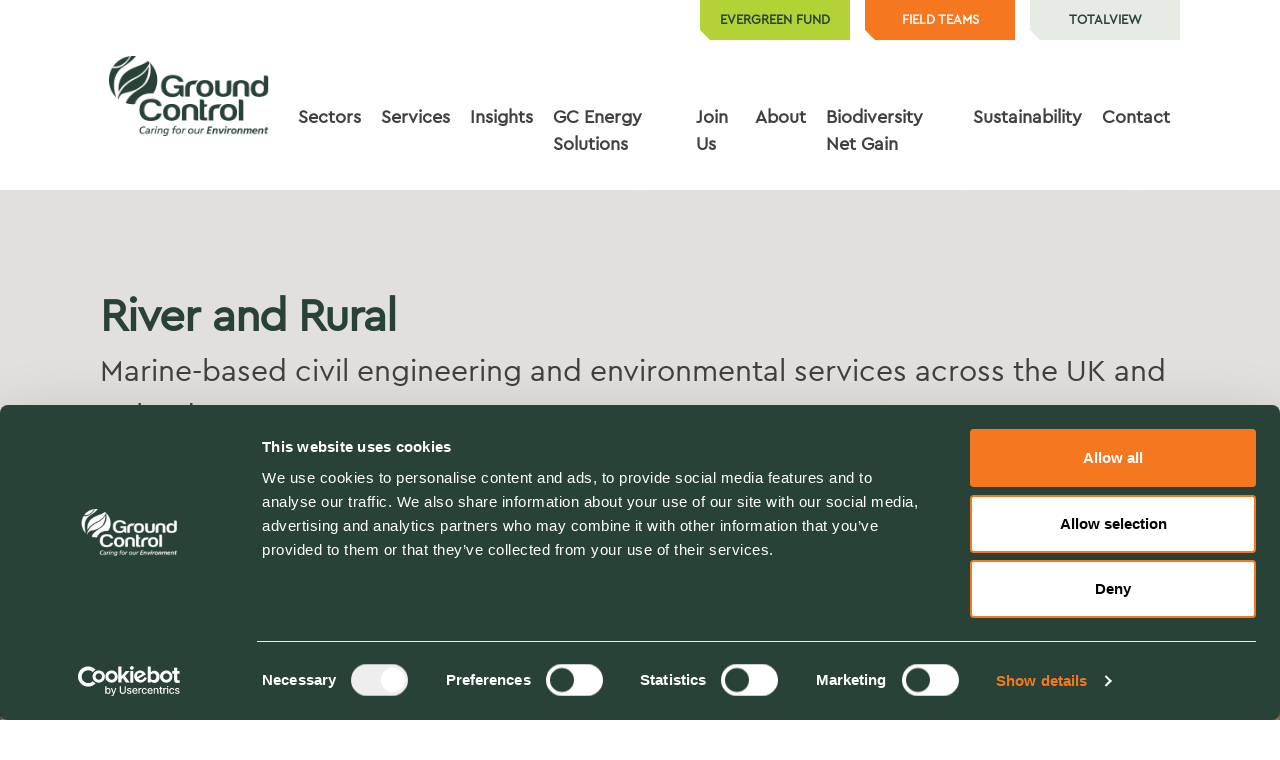

--- FILE ---
content_type: text/html; charset=utf-8
request_url: https://www.ground-control.co.uk/river-and-rural
body_size: 29646
content:
<!doctype html>
<html lang="en">
<head>
    <meta charset="utf-8">
    <meta name="viewport" content="width=device-width, initial-scale=1">    
        <meta name="robots" content="all" />
    <meta name="description" content=""/>
    <script id="Cookiebot" data-cbid="db9ba755-8dd4-499c-a4b9-eef236e563da" data-blockingmode="auto" type="text/javascript" src="https://consent.cookiebot.com/uc.js"></script>
    <link rel="stylesheet" href="/css/style.css">
    <title>River and Rural</title>
    <meta property="og:title" content="River and Rural" />
    <meta property="og:url" content="https://www.ground-control.co.uk" />
        <meta property="og:image" content="https://www.ground-control.co.uk/media/5nfoi2cr/environmental-services.jpg?rxy=0.45864661654135336,0.4868421052631579&amp;width=120&amp;height=0&amp;v=1db719be2da79c0 "/>
    <meta property="og:description" content="" />
    <meta property="og:site_name" content="Ground Control" />
        <link rel="canonical" href="https://www.ground-control.co.ukhttps://riverandrural.co.uk/" />
        <link rel="alternate" hreflang="en-gb" href="https//www.ground-control.co.ukhttps://riverandrural.co.uk/" />
        <link rel="alternate" hreflang="en-ie" href="https//www.ground-control.iehttps://riverandrural.co.uk/" />
        <link rel="alternate" hreflang="en" href="https://www.ground-control.co.ukhttps://riverandrural.co.uk/" />
        <link rel="alternate" hreflang="x-default" href="https://www.ground-control.co.ukhttps://riverandrural.co.uk/" />
    <link rel="apple-touch-icon" sizes="180x180" href="/images/favicon/apple-touch-icon.png">
    <link rel="icon" type="image/png" sizes="32x32" href="/images/favicon/favicon-32x32.png">
    <link rel="icon" type="image/png" sizes="16x16" href="/images/favicon/favicon-16x16.png">
    <link rel="manifest" href="/images/favicon/site.webmanifest">
    <link rel="mask-icon" color="#294238" href="/images/favicon/safari-pinned-tab.svg">
    <link rel="shortcut icon" href="/images/favicon/favicon.ico">
    <meta name="msapplication-TileColor" content="#ffffff">
    <meta name="msapplication-config" content="/images/favicon/browserconfig.xml">
    <meta name="theme-color" content="#ffffff">
    <script src="/App_Plugins/UmbracoForms/Assets/promise-polyfill/dist/polyfill.min.js?v=13.8.0" type="application/javascript"></script><script src="/App_Plugins/UmbracoForms/Assets/aspnet-client-validation/dist/aspnet-validation.min.js?v=13.8.0" type="application/javascript"></script>
    <script integrity="sha256-/xUj+3OJU5yExlq6GSYGSHk7tPXikynS7ogEvDej/m4=" crossorigin="anonymous" src="https://cdn.jsdelivr.net/npm/jquery@3.6.0/dist/jquery.min.js"></script>
    <script type="text/javascript" async="async" src="https://platform-api.sharethis.com/js/sharethis.js#property=6214f0b449c8c10019150011&amp;product=inline-share-buttons"></script>
        
    
</head>
<body class="contentPage ContentPage ukSite ">
    <header>
        <section class="topBar fixed-top d-none d-lg-inline-block">
    <div class="container">
        <div class="row">
            <div class="col-12">
                <div class="buttonWrapper">
                            <a href="https://www.evergreen-fund.co.uk" target="_blank" title="Evergreen Fund" class="button">Evergreen Fund</a>
                            <a href="/join-us/field-teams/" title="Field teams" class="button">Field teams</a>
                            <a href="https://totalview.ground-control.co.uk" target="_blank" title="TotalView" class="button">TotalView</a>
                </div>
            </div>
        </div>
    </div>
</section>
    <nav class="navbar fixed-top navbar-expand-lg navbar-light">
        <div class="container">
            <a class="navbar-brand" href="/" title="Ground Control Home">
                    <img src="/media/drqh2stj/gc-green.png?width=200&amp;height=0&amp;v=1d83d49f6155610" class="img-fluid mainLogo" alt="Ground Control Logo" />
            </a>        
            <button class="navbar-toggler" type="button" data-bs-toggle="collapse" data-bs-target="#navbarMain" aria-controls="navbarMain" aria-expanded="false" aria-label="Toggle navigation">
                <span class="navbar-toggler-icon"></span>
            </button>
            <div class="collapse navbar-collapse" id="navbarMain">
                <ul class="navbar-nav ms-auto navbar-nav-scroll">
                        <li class="nav-item headerLink d-lg-none">
                            <a class="nav-link" href="https://www.evergreen-fund.co.uk" target="_blank">Evergreen Fund</a>
                        </li>
                        <li class="nav-item headerLink d-lg-none">
                            <a class="nav-link" href="/join-us/field-teams/">Field teams</a>
                        </li>
                        <li class="nav-item headerLink d-lg-none">
                            <a class="nav-link" href="https://totalview.ground-control.co.uk" target="_blank">TotalView</a>
                        </li>
                            <li class="nav-item was-dropdown firstLink">
                                <a class="nav-link was-dropdown-toggle" href="#" role="button" data-bs-toggle="dropdown" aria-expanded="false">Sectors <i class="fa-solid fa-arrow-right"></i><i class="fa-solid fa-arrow-down"></i></a>
                                <ul class="dropdown-menu subMenu">
                                    <div class="container">
                                        <div class="row">
                                            <div class="col">
                                                <div class="navHeader"><a href="/sectors/">Sectors</a></div>
                                            </div>
                                        </div>
                                        <div class="row smallOnly gx-3">
                                                <div class="col-12 col-lg-4">
                                                    <div class="nav-item">
                                                            <a href="/sectors/blue-light/" class="nav-link" title="Blue Light"> Blue Light</a>
                                                    </div>
                                                </div>
                                                <div class="col-12 col-lg-4">
                                                    <div class="nav-item">
                                                            <a href="/sectors/education/" class="nav-link" title="Education"> Education</a>
                                                    </div>
                                                </div>
                                                <div class="col-12 col-lg-4">
                                                    <div class="nav-item">
                                                            <a href="/sectors/energy-utilities-inland-water/" class="nav-link" title="Energy, Utilities &amp; Inland Water"> Energy, Utilities &amp; Inland Water</a>
                                                    </div>
                                                </div>
                                                <div class="col-12 col-lg-4">
                                                    <div class="nav-item">
                                                            <a href="/sectors/facilities-management-managing-agents/" class="nav-link" title="Facilities Management &amp; Managing Agents"> Facilities Management &amp; Managing Agents</a>
                                                    </div>
                                                </div>
                                                <div class="col-12 col-lg-4">
                                                    <div class="nav-item">
                                                            <a href="/sectors/hotel-leisure/" class="nav-link" title="Hotel &amp; Leisure"> Hotel &amp; Leisure</a>
                                                    </div>
                                                </div>
                                                <div class="col-12 col-lg-4">
                                                    <div class="nav-item">
                                                            <a href="/sectors/housing-communities/" class="nav-link" title="Housing &amp; Communities"> Housing &amp; Communities</a>
                                                    </div>
                                                </div>
                                                <div class="col-12 col-lg-4">
                                                    <div class="nav-item">
                                                            <a href="/sectors/industrial-manufacturing-logistics/" class="nav-link" title="Industrial, Manufacturing, Logistics"> Industrial, Manufacturing, Logistics</a>
                                                    </div>
                                                </div>
                                                <div class="col-12 col-lg-4">
                                                    <div class="nav-item">
                                                            <a href="/sectors/infrastructure/" class="nav-link" title="Infrastructure"> Infrastructure</a>
                                                    </div>
                                                </div>
                                                <div class="col-12 col-lg-4">
                                                    <div class="nav-item">
                                                            <a href="/sectors/medical-healthcare/" class="nav-link" title="Medical &amp; Healthcare"> Medical &amp; Healthcare</a>
                                                    </div>
                                                </div>
                                                <div class="col-12 col-lg-4">
                                                    <div class="nav-item">
                                                            <a href="/sectors/retail-commercial/" class="nav-link" title="Retail &amp; Commercial"> Retail &amp; Commercial</a>
                                                    </div>
                                                </div>
                                        </div>
                                            <div class="row largeOnly gx-3">
                                                    <div class="col-4">
                                                            <div class="nav-item">
                                                                    <a href="/sectors/blue-light/" class="nav-link" title="Blue Light"> Blue Light</a>
                                                            </div>
                                                            <div class="nav-item">
                                                                    <a href="/sectors/facilities-management-managing-agents/" class="nav-link" title="Facilities Management &amp; Managing Agents"> Facilities Management &amp; Managing Agents</a>
                                                            </div>
                                                            <div class="nav-item">
                                                                    <a href="/sectors/industrial-manufacturing-logistics/" class="nav-link" title="Industrial, Manufacturing, Logistics"> Industrial, Manufacturing, Logistics</a>
                                                            </div>
                                                            <div class="nav-item">
                                                                    <a href="/sectors/retail-commercial/" class="nav-link" title="Retail &amp; Commercial"> Retail &amp; Commercial</a>
                                                            </div>
                                                    </div>
                                                    <div class="col-4">
                                                            <div class="nav-item">
                                                                    <a href="/sectors/education/" class="nav-link" title="Education"> Education</a>
                                                            </div>
                                                            <div class="nav-item">
                                                                    <a href="/sectors/hotel-leisure/" class="nav-link" title="Hotel &amp; Leisure"> Hotel &amp; Leisure</a>
                                                            </div>
                                                            <div class="nav-item">
                                                                    <a href="/sectors/infrastructure/" class="nav-link" title="Infrastructure"> Infrastructure</a>
                                                            </div>
                                                    </div>
                                                    <div class="col-4">
                                                            <div class="nav-item">
                                                                    <a href="/sectors/energy-utilities-inland-water/" class="nav-link" title="Energy, Utilities &amp; Inland Water"> Energy, Utilities &amp; Inland Water</a>
                                                            </div>
                                                            <div class="nav-item">
                                                                    <a href="/sectors/housing-communities/" class="nav-link" title="Housing &amp; Communities"> Housing &amp; Communities</a>
                                                            </div>
                                                            <div class="nav-item">
                                                                    <a href="/sectors/medical-healthcare/" class="nav-link" title="Medical &amp; Healthcare"> Medical &amp; Healthcare</a>
                                                            </div>
                                                    </div>
                                            </div>
                                    </div>
                                </ul>
                            </li>
                            <li class="nav-item was-dropdown">
                                <a class="nav-link was-dropdown-toggle" href="#" role="button" data-bs-toggle="dropdown" aria-expanded="false">Services <i class="fa-solid fa-arrow-right"></i><i class="fa-solid fa-arrow-down"></i></a>
                                <ul class="dropdown-menu subMenu">
                                    <div class="container">
                                        <div class="row">
                                            <div class="col">
                                                <div class="navHeader"><a href="/services/">Services</a></div>
                                            </div>
                                        </div>
                                        <div class="row smallOnly gx-3">
                                                <div class="col-12 col-lg-4">
                                                    <div class="nav-item">
                                                            <a href="/services/arboriculture/" class="nav-link" title="Arboriculture"> Arboriculture</a>
                                                            <div class="subSubMenu">
                                                                        <a href="/services/arboriculture/rail-utility-services/" class="nav-link" title="Rail &amp; Utility Services"> Rail &amp; Utility Services</a>
                                                                        <a href="/services/arboriculture/tree-surveying-tree-inspections/" class="nav-link" title="Tree Surveying &amp; Tree Inspections"> Tree Surveying &amp; Tree Inspections</a>
                                                                        <a href="/services/arboriculture/tree-felling-aboricultural-works/" class="nav-link" title="Tree Felling &amp; Aboricultural Works"> Tree Felling &amp; Aboricultural Works</a>
                                                                        <a href="/services/arboriculture/integrated-tree-vegetation-management/" class="nav-link" title="Integrated Tree &amp; Vegetation Management"> Integrated Tree &amp; Vegetation Management</a>
                                                                        <a href="/services/arboriculture/asset-management-pole-numbering-tagging/" class="nav-link" title="Asset Management, Pole Numbering &amp; Tagging"> Asset Management, Pole Numbering &amp; Tagging</a>
                                                                        <a href="/services/arboriculture/mechanised-vegetation-clearance/" class="nav-link" title="Mechanised Vegetation Clearance"> Mechanised Vegetation Clearance</a>
                                                                        <a href="/services/arboriculture/on-track-plant-operations/" class="nav-link" title="On Track Plant Operations"> On Track Plant Operations</a>
                                                                        <a href="/services/arboriculture/rope-access-specialist-works/" class="nav-link" title="Rope Access Specialist Works"> Rope Access Specialist Works</a>
                                                            </div>
                                                    </div>
                                                </div>
                                                <div class="col-12 col-lg-4">
                                                    <div class="nav-item">
                                                            <a href="/services/biodiversity-net-gain/" class="nav-link" title="Biodiversity Net Gain"> Biodiversity Net Gain</a>
                                                            <div class="subSubMenu">
                                                                        <a href="/services/biodiversity-net-gain/buy-bng-units-off-site/" class="nav-link" title="Buy BNG Units Off-site"> Buy BNG Units Off-site</a>
                                                                        <a href="/services/biodiversity-net-gain/biodiversity-baseline-surveys/" class="nav-link" title="Biodiversity Baseline Surveys"> Biodiversity Baseline Surveys</a>
                                                                        <a href="/services/biodiversity-net-gain/habitat-management-and-monitoring-plans-hmmps/" class="nav-link" title="Habitat Management and Monitoring Plans (HMMPs)"> Habitat Management and Monitoring Plans (HMMPs)</a>
                                                                        <a href="/services/biodiversity-net-gain/onsite-habitat-bank-modelling-and-creation/" class="nav-link" title="Onsite habitat bank modelling and creation"> Onsite habitat bank modelling and creation</a>
                                                            </div>
                                                    </div>
                                                </div>
                                                <div class="col-12 col-lg-4">
                                                    <div class="nav-item">
                                                            <a href="/services/civils-engineering-and-infrastructure/" class="nav-link" title="Civils, Engineering and Infrastructure"> Civils, Engineering and Infrastructure</a>
                                                            <div class="subSubMenu">
                                                                        <a href="/services/civils-engineering-and-infrastructure/car-park-and-site-sweeping/" class="nav-link" title="Car Park and Site Sweeping"> Car Park and Site Sweeping</a>
                                                                        <a href="/services/civils-engineering-and-infrastructure/drain-surveys-and-maintenance/" class="nav-link" title="Drain Surveys and Maintenance"> Drain Surveys and Maintenance</a>
                                                                        <a href="/services/civils-engineering-and-infrastructure/geotechnical-engineering-and-enabling-works/" class="nav-link" title="Geotechnical Engineering and Enabling Works"> Geotechnical Engineering and Enabling Works</a>
                                                                        <a href="/services/civils-engineering-and-infrastructure/line-marking/" class="nav-link" title="Line Marking"> Line Marking</a>
                                                                        <a href="/services/civils-engineering-and-infrastructure/liquid-waste-removal/" class="nav-link" title="Liquid Waste Removal"> Liquid Waste Removal</a>
                                                                        <a href="/services/civils-engineering-and-infrastructure/pothole-repairs-and-resurfacing/" class="nav-link" title="Pothole Repairs and Resurfacing"> Pothole Repairs and Resurfacing</a>
                                                                        <a href="/services/civils-engineering-and-infrastructure/whale-jet-tanker-cleansing/" class="nav-link" title="Whale Jet Tanker Cleansing"> Whale Jet Tanker Cleansing</a>
                                                            </div>
                                                    </div>
                                                </div>
                                                <div class="col-12 col-lg-4">
                                                    <div class="nav-item">
                                                            <a href="/services/environmental-services/" class="nav-link" title="Environmental Services"> Environmental Services</a>
                                                            <div class="subSubMenu">
                                                                        <a href="/services/environmental-services/biodiversity-services/" class="nav-link" title="Biodiversity services"> Biodiversity services</a>
                                                                        <a href="/services/environmental-services/ecology-services/" class="nav-link" title="Ecology services"> Ecology services</a>
                                                                        <a href="/services/environmental-services/rapid-bng-assessments-gc-go-app/" class="nav-link" title="Rapid BNG assessments: GC-Go app"> Rapid BNG assessments: GC-Go app</a>
                                                            </div>
                                                    </div>
                                                </div>
                                                <div class="col-12 col-lg-4">
                                                    <div class="nav-item">
                                                            <a href="/services/gritting-and-winter-maintenance/" class="nav-link" title="Gritting and Winter Maintenance"> Gritting and Winter Maintenance</a>
                                                            <div class="subSubMenu">
                                                                        <a href="/services/gritting-and-winter-maintenance/gritting-and-salt-spreading/" class="nav-link" title="Gritting and Salt Spreading"> Gritting and Salt Spreading</a>
                                                                        <a href="/services/gritting-and-winter-maintenance/snow-clearance/" class="nav-link" title="Snow Clearance"> Snow Clearance</a>
                                                                        <a href="/services/gritting-and-winter-maintenance/forecasting-and-monitoring/" class="nav-link" title="Forecasting and Monitoring"> Forecasting and Monitoring</a>
                                                                        <a href="/services/gritting-and-winter-maintenance/gritting-salt/" class="nav-link" title="Gritting Salt"> Gritting Salt</a>
                                                            </div>
                                                    </div>
                                                </div>
                                                <div class="col-12 col-lg-4">
                                                    <div class="nav-item">
                                                            <a href="/services/grounds-maintenance/" class="nav-link" title="Grounds Maintenance"> Grounds Maintenance</a>
                                                            <div class="subSubMenu">
                                                                        <a href="/services/grounds-maintenance/grass-cutting-mowing/" class="nav-link" title="Grass Cutting &amp; Mowing"> Grass Cutting &amp; Mowing</a>
                                                                        <a href="/services/grounds-maintenance/hedge-cutting-maintenance/" class="nav-link" title="Hedge Cutting &amp; Maintenance"> Hedge Cutting &amp; Maintenance</a>
                                                                        <a href="/services/grounds-maintenance/litter-picking/" class="nav-link" title="Litter Picking"> Litter Picking</a>
                                                                        <a href="/services/grounds-maintenance/tree-works/" class="nav-link" title="Tree Works"> Tree Works</a>
                                                                        <a href="/services/grounds-maintenance/weed-control-invasive-weed-management/" class="nav-link" title="Weed Control &amp; Invasive Weed Management"> Weed Control &amp; Invasive Weed Management</a>
                                                                        <a href="/services/grounds-maintenance/pest-control/" class="nav-link" title="Pest Control"> Pest Control</a>
                                                                        <a href="/services/grounds-maintenance/specialist-cleaning-services/" class="nav-link" title="Specialist Cleaning Services"> Specialist Cleaning Services</a>
                                                            </div>
                                                    </div>
                                                </div>
                                                <div class="col-12 col-lg-4">
                                                    <div class="nav-item">
                                                            <a href="/services/landscape-design-and-consultancy/" class="nav-link" title="Landscape Design and Consultancy"> Landscape Design and Consultancy</a>
                                                            <div class="subSubMenu">
                                                                        <a href="/services/landscape-design-and-consultancy/landscape-architecture/" class="nav-link" title="Landscape Architecture"> Landscape Architecture</a>
                                                                        <a href="/services/landscape-design-and-consultancy/arboricultural-consultancy/" class="nav-link" title="Arboricultural Consultancy"> Arboricultural Consultancy</a>
                                                                        <a href="/services/landscape-design-and-consultancy/gis-mapping/" class="nav-link" title="GIS &amp; Mapping"> GIS &amp; Mapping</a>
                                                            </div>
                                                    </div>
                                                </div>
                                                <div class="col-12 col-lg-4">
                                                    <div class="nav-item">
                                                            <a href="/services/landscaping/" class="nav-link" title="Landscaping"> Landscaping</a>
                                                            <div class="subSubMenu">
                                                                        <a href="/services/landscaping/commercial-hard-soft-landscaping/" class="nav-link" title="Commercial Hard &amp; Soft Landscaping"> Commercial Hard &amp; Soft Landscaping</a>
                                                                        <a href="/services/landscaping/large-tree-installation/" class="nav-link" title="Large Tree Installation"> Large Tree Installation</a>
                                                                        <a href="/services/landscaping/play-area-sports-facilities/" class="nav-link" title="Play Area &amp; Sports Facilities"> Play Area &amp; Sports Facilities</a>
                                                                        <a href="/services/landscaping/podiums-roof-gardens/" class="nav-link" title="Podiums &amp; Roof Gardens"> Podiums &amp; Roof Gardens</a>
                                                                        <a href="/services/landscaping/woodland-creation/" class="nav-link" title="Woodland Creation"> Woodland Creation</a>
                                                                        <a href="/services/landscaping/internal-planting/" class="nav-link" title="Internal Planting"> Internal Planting</a>
                                                                        <a href="/services/landscaping/drainage-suds-and-flood-alleviation/" class="nav-link" title="Drainage, SuDS, and Flood Alleviation"> Drainage, SuDS, and Flood Alleviation</a>
                                                            </div>
                                                    </div>
                                                </div>
                                                <div class="col-12 col-lg-4">
                                                    <div class="nav-item">
                                                            <a href="/services/low-carbon-energy-solutions/" class="nav-link" title="Low Carbon Energy Solutions"> Low Carbon Energy Solutions</a>
                                                            <div class="subSubMenu">
                                                                        <a href="/services/electric-vehicle-ev-charging-solutions/" class="nav-link" title="EV Charging Solutions"> EV Charging Solutions</a>
                                                                        <a href="/gc-energy-solutions/decarbonise-your-building/" class="nav-link" title="Solar panels and PV"> Solar panels and PV</a>
                                                                        <a href="/gc-energy-solutions/mep-condition-survey-and-energy-assessment/" class="nav-link" title="MEP conditioning surveys"> MEP conditioning surveys</a>
                                                            </div>
                                                    </div>
                                                </div>
                                        </div>
                                            <div class="row largeOnly gx-3">
                                                    <div class="col-4">
                                                            <div class="nav-item">
                                                                    <a href="/services/arboriculture/" class="nav-link" title="Arboriculture"> Arboriculture</a>
                                                                    <div class="subSubMenu">
                                                                                <a href="/services/arboriculture/rail-utility-services/" class="nav-link" title="Rail &amp; Utility Services"> Rail &amp; Utility Services</a>
                                                                                <a href="/services/arboriculture/tree-surveying-tree-inspections/" class="nav-link" title="Tree Surveying &amp; Tree Inspections"> Tree Surveying &amp; Tree Inspections</a>
                                                                                <a href="/services/arboriculture/tree-felling-aboricultural-works/" class="nav-link" title="Tree Felling &amp; Aboricultural Works"> Tree Felling &amp; Aboricultural Works</a>
                                                                                <a href="/services/arboriculture/integrated-tree-vegetation-management/" class="nav-link" title="Integrated Tree &amp; Vegetation Management"> Integrated Tree &amp; Vegetation Management</a>
                                                                                <a href="/services/arboriculture/asset-management-pole-numbering-tagging/" class="nav-link" title="Asset Management, Pole Numbering &amp; Tagging"> Asset Management, Pole Numbering &amp; Tagging</a>
                                                                                <a href="/services/arboriculture/mechanised-vegetation-clearance/" class="nav-link" title="Mechanised Vegetation Clearance"> Mechanised Vegetation Clearance</a>
                                                                                <a href="/services/arboriculture/on-track-plant-operations/" class="nav-link" title="On Track Plant Operations"> On Track Plant Operations</a>
                                                                                <a href="/services/arboriculture/rope-access-specialist-works/" class="nav-link" title="Rope Access Specialist Works"> Rope Access Specialist Works</a>
                                                                    </div>
                                                            </div>
                                                            <div class="nav-item">
                                                                    <a href="/services/environmental-services/" class="nav-link" title="Environmental Services"> Environmental Services</a>
                                                                    <div class="subSubMenu">
                                                                                <a href="/services/environmental-services/biodiversity-services/" class="nav-link" title="Biodiversity services"> Biodiversity services</a>
                                                                                <a href="/services/environmental-services/ecology-services/" class="nav-link" title="Ecology services"> Ecology services</a>
                                                                                <a href="/services/environmental-services/rapid-bng-assessments-gc-go-app/" class="nav-link" title="Rapid BNG assessments: GC-Go app"> Rapid BNG assessments: GC-Go app</a>
                                                                    </div>
                                                            </div>
                                                            <div class="nav-item">
                                                                    <a href="/services/landscape-design-and-consultancy/" class="nav-link" title="Landscape Design and Consultancy"> Landscape Design and Consultancy</a>
                                                                    <div class="subSubMenu">
                                                                                <a href="/services/landscape-design-and-consultancy/landscape-architecture/" class="nav-link" title="Landscape Architecture"> Landscape Architecture</a>
                                                                                <a href="/services/landscape-design-and-consultancy/arboricultural-consultancy/" class="nav-link" title="Arboricultural Consultancy"> Arboricultural Consultancy</a>
                                                                                <a href="/services/landscape-design-and-consultancy/gis-mapping/" class="nav-link" title="GIS &amp; Mapping"> GIS &amp; Mapping</a>
                                                                    </div>
                                                            </div>
                                                    </div>
                                                    <div class="col-4">
                                                            <div class="nav-item">
                                                                    <a href="/services/biodiversity-net-gain/" class="nav-link" title="Biodiversity Net Gain"> Biodiversity Net Gain</a>
                                                                    <div class="subSubMenu">
                                                                                <a href="/services/biodiversity-net-gain/buy-bng-units-off-site/" class="nav-link" title="Buy BNG Units Off-site"> Buy BNG Units Off-site</a>
                                                                                <a href="/services/biodiversity-net-gain/biodiversity-baseline-surveys/" class="nav-link" title="Biodiversity Baseline Surveys"> Biodiversity Baseline Surveys</a>
                                                                                <a href="/services/biodiversity-net-gain/habitat-management-and-monitoring-plans-hmmps/" class="nav-link" title="Habitat Management and Monitoring Plans (HMMPs)"> Habitat Management and Monitoring Plans (HMMPs)</a>
                                                                                <a href="/services/biodiversity-net-gain/onsite-habitat-bank-modelling-and-creation/" class="nav-link" title="Onsite habitat bank modelling and creation"> Onsite habitat bank modelling and creation</a>
                                                                    </div>
                                                            </div>
                                                            <div class="nav-item">
                                                                    <a href="/services/gritting-and-winter-maintenance/" class="nav-link" title="Gritting and Winter Maintenance"> Gritting and Winter Maintenance</a>
                                                                    <div class="subSubMenu">
                                                                                <a href="/services/gritting-and-winter-maintenance/gritting-and-salt-spreading/" class="nav-link" title="Gritting and Salt Spreading"> Gritting and Salt Spreading</a>
                                                                                <a href="/services/gritting-and-winter-maintenance/snow-clearance/" class="nav-link" title="Snow Clearance"> Snow Clearance</a>
                                                                                <a href="/services/gritting-and-winter-maintenance/forecasting-and-monitoring/" class="nav-link" title="Forecasting and Monitoring"> Forecasting and Monitoring</a>
                                                                                <a href="/services/gritting-and-winter-maintenance/gritting-salt/" class="nav-link" title="Gritting Salt"> Gritting Salt</a>
                                                                    </div>
                                                            </div>
                                                            <div class="nav-item">
                                                                    <a href="/services/landscaping/" class="nav-link" title="Landscaping"> Landscaping</a>
                                                                    <div class="subSubMenu">
                                                                                <a href="/services/landscaping/commercial-hard-soft-landscaping/" class="nav-link" title="Commercial Hard &amp; Soft Landscaping"> Commercial Hard &amp; Soft Landscaping</a>
                                                                                <a href="/services/landscaping/large-tree-installation/" class="nav-link" title="Large Tree Installation"> Large Tree Installation</a>
                                                                                <a href="/services/landscaping/play-area-sports-facilities/" class="nav-link" title="Play Area &amp; Sports Facilities"> Play Area &amp; Sports Facilities</a>
                                                                                <a href="/services/landscaping/podiums-roof-gardens/" class="nav-link" title="Podiums &amp; Roof Gardens"> Podiums &amp; Roof Gardens</a>
                                                                                <a href="/services/landscaping/woodland-creation/" class="nav-link" title="Woodland Creation"> Woodland Creation</a>
                                                                                <a href="/services/landscaping/internal-planting/" class="nav-link" title="Internal Planting"> Internal Planting</a>
                                                                                <a href="/services/landscaping/drainage-suds-and-flood-alleviation/" class="nav-link" title="Drainage, SuDS, and Flood Alleviation"> Drainage, SuDS, and Flood Alleviation</a>
                                                                    </div>
                                                            </div>
                                                    </div>
                                                    <div class="col-4">
                                                            <div class="nav-item">
                                                                    <a href="/services/civils-engineering-and-infrastructure/" class="nav-link" title="Civils, Engineering and Infrastructure"> Civils, Engineering and Infrastructure</a>
                                                                    <div class="subSubMenu">
                                                                                <a href="/services/civils-engineering-and-infrastructure/car-park-and-site-sweeping/" class="nav-link" title="Car Park and Site Sweeping"> Car Park and Site Sweeping</a>
                                                                                <a href="/services/civils-engineering-and-infrastructure/drain-surveys-and-maintenance/" class="nav-link" title="Drain Surveys and Maintenance"> Drain Surveys and Maintenance</a>
                                                                                <a href="/services/civils-engineering-and-infrastructure/geotechnical-engineering-and-enabling-works/" class="nav-link" title="Geotechnical Engineering and Enabling Works"> Geotechnical Engineering and Enabling Works</a>
                                                                                <a href="/services/civils-engineering-and-infrastructure/line-marking/" class="nav-link" title="Line Marking"> Line Marking</a>
                                                                                <a href="/services/civils-engineering-and-infrastructure/liquid-waste-removal/" class="nav-link" title="Liquid Waste Removal"> Liquid Waste Removal</a>
                                                                                <a href="/services/civils-engineering-and-infrastructure/pothole-repairs-and-resurfacing/" class="nav-link" title="Pothole Repairs and Resurfacing"> Pothole Repairs and Resurfacing</a>
                                                                                <a href="/services/civils-engineering-and-infrastructure/whale-jet-tanker-cleansing/" class="nav-link" title="Whale Jet Tanker Cleansing"> Whale Jet Tanker Cleansing</a>
                                                                    </div>
                                                            </div>
                                                            <div class="nav-item">
                                                                    <a href="/services/grounds-maintenance/" class="nav-link" title="Grounds Maintenance"> Grounds Maintenance</a>
                                                                    <div class="subSubMenu">
                                                                                <a href="/services/grounds-maintenance/grass-cutting-mowing/" class="nav-link" title="Grass Cutting &amp; Mowing"> Grass Cutting &amp; Mowing</a>
                                                                                <a href="/services/grounds-maintenance/hedge-cutting-maintenance/" class="nav-link" title="Hedge Cutting &amp; Maintenance"> Hedge Cutting &amp; Maintenance</a>
                                                                                <a href="/services/grounds-maintenance/litter-picking/" class="nav-link" title="Litter Picking"> Litter Picking</a>
                                                                                <a href="/services/grounds-maintenance/tree-works/" class="nav-link" title="Tree Works"> Tree Works</a>
                                                                                <a href="/services/grounds-maintenance/weed-control-invasive-weed-management/" class="nav-link" title="Weed Control &amp; Invasive Weed Management"> Weed Control &amp; Invasive Weed Management</a>
                                                                                <a href="/services/grounds-maintenance/pest-control/" class="nav-link" title="Pest Control"> Pest Control</a>
                                                                                <a href="/services/grounds-maintenance/specialist-cleaning-services/" class="nav-link" title="Specialist Cleaning Services"> Specialist Cleaning Services</a>
                                                                    </div>
                                                            </div>
                                                            <div class="nav-item">
                                                                    <a href="/services/low-carbon-energy-solutions/" class="nav-link" title="Low Carbon Energy Solutions"> Low Carbon Energy Solutions</a>
                                                                    <div class="subSubMenu">
                                                                                <a href="/services/electric-vehicle-ev-charging-solutions/" class="nav-link" title="EV Charging Solutions"> EV Charging Solutions</a>
                                                                                <a href="/gc-energy-solutions/decarbonise-your-building/" class="nav-link" title="Solar panels and PV"> Solar panels and PV</a>
                                                                                <a href="/gc-energy-solutions/mep-condition-survey-and-energy-assessment/" class="nav-link" title="MEP conditioning surveys"> MEP conditioning surveys</a>
                                                                    </div>
                                                            </div>
                                                    </div>
                                            </div>
                                    </div>
                                </ul>
                            </li>
                            <li class="nav-item was-dropdown">
                                <a class="nav-link was-dropdown-toggle" href="#" role="button" data-bs-toggle="dropdown" aria-expanded="false">Insights <i class="fa-solid fa-arrow-right"></i><i class="fa-solid fa-arrow-down"></i></a>
                                <ul class="dropdown-menu subMenu">
                                    <div class="container">
                                        <div class="row">
                                            <div class="col">
                                                <div class="navHeader"><a href="/insights/">Insights</a></div>
                                            </div>
                                        </div>
                                        <div class="row smallOnly gx-3">
                                                <div class="col-12 col-lg-4">
                                                    <div class="nav-item">
                                                            <a href="/insights/news/" class="nav-link" title="News"> News</a>
                                                    </div>
                                                </div>
                                                <div class="col-12 col-lg-4">
                                                    <div class="nav-item">
                                                            <a href="/insights/blog/" class="nav-link" title="Blog"> Blog</a>
                                                    </div>
                                                </div>
                                                <div class="col-12 col-lg-4">
                                                    <div class="nav-item">
                                                            <a href="/insights/articles/" class="nav-link" title="Articles"> Articles</a>
                                                    </div>
                                                </div>
                                                <div class="col-12 col-lg-4">
                                                    <div class="nav-item">
                                                            <a href="/insights/resources/" class="nav-link" title="Resources"> Resources</a>
                                                    </div>
                                                </div>
                                        </div>
                                            <div class="row largeOnly gx-3">
                                                    <div class="col-4">
                                                            <div class="nav-item">
                                                                    <a href="/insights/news/" class="nav-link" title="News"> News</a>
                                                            </div>
                                                            <div class="nav-item">
                                                                    <a href="/insights/resources/" class="nav-link" title="Resources"> Resources</a>
                                                            </div>
                                                    </div>
                                                    <div class="col-4">
                                                            <div class="nav-item">
                                                                    <a href="/insights/blog/" class="nav-link" title="Blog"> Blog</a>
                                                            </div>
                                                    </div>
                                                    <div class="col-4">
                                                            <div class="nav-item">
                                                                    <a href="/insights/articles/" class="nav-link" title="Articles"> Articles</a>
                                                            </div>
                                                    </div>
                                            </div>
                                    </div>
                                </ul>
                            </li>
                            <li class="nav-item was-dropdown">
                                <a class="nav-link was-dropdown-toggle" href="#" role="button" data-bs-toggle="dropdown" aria-expanded="false">GC Energy Solutions <i class="fa-solid fa-arrow-right"></i><i class="fa-solid fa-arrow-down"></i></a>
                                <ul class="dropdown-menu subMenu">
                                    <div class="container">
                                        <div class="row">
                                            <div class="col">
                                                <div class="navHeader"><a href="/gc-energy-solutions/">GC Energy Solutions</a></div>
                                            </div>
                                        </div>
                                        <div class="row smallOnly gx-3">
                                                <div class="col-12 col-lg-4">
                                                    <div class="nav-item">
                                                            <a href="/gc-energy-solutions/gces-overview/" class="nav-link" title="GCES Overview"> GCES Overview</a>
                                                    </div>
                                                </div>
                                                <div class="col-12 col-lg-4">
                                                    <div class="nav-item">
                                                            <a href="/gc-energy-solutions/mep-condition-survey-and-energy-assessment/" class="nav-link" title="MEP Condition Survey and Energy Assessment"> MEP Condition Survey and Energy Assessment</a>
                                                    </div>
                                                </div>
                                                <div class="col-12 col-lg-4">
                                                    <div class="nav-item">
                                                            <a href="/gc-energy-solutions/design-consultancy/" class="nav-link" title="Design &amp; Consultancy"> Design &amp; Consultancy</a>
                                                    </div>
                                                </div>
                                                <div class="col-12 col-lg-4">
                                                    <div class="nav-item">
                                                            <a href="/gc-energy-solutions/transition-your-fleet/" class="nav-link" title="Transition Your Fleet"> Transition Your Fleet</a>
                                                    </div>
                                                </div>
                                                <div class="col-12 col-lg-4">
                                                    <div class="nav-item">
                                                            <a href="/gc-energy-solutions/decarbonise-your-building/" class="nav-link" title="Decarbonise Your Building"> Decarbonise Your Building</a>
                                                    </div>
                                                </div>
                                                <div class="col-12 col-lg-4">
                                                    <div class="nav-item">
                                                            <a href="/gc-energy-solutions/maintain-your-energy-assets/" class="nav-link" title="Maintain Your Energy Assets"> Maintain Your Energy Assets</a>
                                                    </div>
                                                </div>
                                                <div class="col-12 col-lg-4">
                                                    <div class="nav-item">
                                                            <a href="/gc-energy-solutions/our-decarbonisation/" class="nav-link" title="Our Decarbonisation"> Our Decarbonisation</a>
                                                    </div>
                                                </div>
                                        </div>
                                            <div class="row largeOnly gx-3">
                                                    <div class="col-4">
                                                            <div class="nav-item">
                                                                    <a href="/gc-energy-solutions/gces-overview/" class="nav-link" title="GCES Overview"> GCES Overview</a>
                                                            </div>
                                                            <div class="nav-item">
                                                                    <a href="/gc-energy-solutions/transition-your-fleet/" class="nav-link" title="Transition Your Fleet"> Transition Your Fleet</a>
                                                            </div>
                                                            <div class="nav-item">
                                                                    <a href="/gc-energy-solutions/our-decarbonisation/" class="nav-link" title="Our Decarbonisation"> Our Decarbonisation</a>
                                                            </div>
                                                    </div>
                                                    <div class="col-4">
                                                            <div class="nav-item">
                                                                    <a href="/gc-energy-solutions/mep-condition-survey-and-energy-assessment/" class="nav-link" title="MEP Condition Survey and Energy Assessment"> MEP Condition Survey and Energy Assessment</a>
                                                            </div>
                                                            <div class="nav-item">
                                                                    <a href="/gc-energy-solutions/decarbonise-your-building/" class="nav-link" title="Decarbonise Your Building"> Decarbonise Your Building</a>
                                                            </div>
                                                    </div>
                                                    <div class="col-4">
                                                            <div class="nav-item">
                                                                    <a href="/gc-energy-solutions/design-consultancy/" class="nav-link" title="Design &amp; Consultancy"> Design &amp; Consultancy</a>
                                                            </div>
                                                            <div class="nav-item">
                                                                    <a href="/gc-energy-solutions/maintain-your-energy-assets/" class="nav-link" title="Maintain Your Energy Assets"> Maintain Your Energy Assets</a>
                                                            </div>
                                                    </div>
                                            </div>
                                    </div>
                                </ul>
                            </li>
                            <li class="nav-item was-dropdown">
                                <a class="nav-link was-dropdown-toggle" href="#" role="button" data-bs-toggle="dropdown" aria-expanded="false">Join Us <i class="fa-solid fa-arrow-right"></i><i class="fa-solid fa-arrow-down"></i></a>
                                <ul class="dropdown-menu subMenu">
                                    <div class="container">
                                        <div class="row">
                                            <div class="col">
                                                <div class="navHeader"><a href="/join-us/">Join Us</a></div>
                                            </div>
                                        </div>
                                        <div class="row smallOnly gx-3">
                                                <div class="col-12 col-lg-4">
                                                    <div class="nav-item">
                                                            <a href="https://careers.ground-control.co.uk/" class="nav-link" title="Work With Us" target="_blank"> Work With Us</a>
                                                    </div>
                                                </div>
                                                <div class="col-12 col-lg-4">
                                                    <div class="nav-item">
                                                            <a href="/join-us/field-teams/" class="nav-link" title="Field Teams"> Field Teams</a>
                                                    </div>
                                                </div>
                                                <div class="col-12 col-lg-4">
                                                    <div class="nav-item">
                                                            <a href="/join-us/apprenticeships/" class="nav-link" title="Apprenticeships"> Apprenticeships</a>
                                                    </div>
                                                </div>
                                                <div class="col-12 col-lg-4">
                                                    <div class="nav-item">
                                                            <a href="/join-us/suppliers/" class="nav-link" title="Suppliers"> Suppliers</a>
                                                    </div>
                                                </div>
                                        </div>
                                            <div class="row largeOnly gx-3">
                                                    <div class="col-4">
                                                            <div class="nav-item">
                                                                    <a href="https://careers.ground-control.co.uk/" class="nav-link" title="Work With Us" target="_blank"> Work With Us</a>
                                                            </div>
                                                            <div class="nav-item">
                                                                    <a href="/join-us/suppliers/" class="nav-link" title="Suppliers"> Suppliers</a>
                                                            </div>
                                                    </div>
                                                    <div class="col-4">
                                                            <div class="nav-item">
                                                                    <a href="/join-us/field-teams/" class="nav-link" title="Field Teams"> Field Teams</a>
                                                            </div>
                                                    </div>
                                                    <div class="col-4">
                                                            <div class="nav-item">
                                                                    <a href="/join-us/apprenticeships/" class="nav-link" title="Apprenticeships"> Apprenticeships</a>
                                                            </div>
                                                    </div>
                                            </div>
                                    </div>
                                </ul>
                            </li>
                            <li class="nav-item was-dropdown">
                                <a class="nav-link was-dropdown-toggle" href="#" role="button" data-bs-toggle="dropdown" aria-expanded="false">About <i class="fa-solid fa-arrow-right"></i><i class="fa-solid fa-arrow-down"></i></a>
                                <ul class="dropdown-menu subMenu">
                                    <div class="container">
                                        <div class="row">
                                            <div class="col">
                                                <div class="navHeader"><a href="/about/">About</a></div>
                                            </div>
                                        </div>
                                        <div class="row smallOnly gx-3">
                                                <div class="col-12 col-lg-4">
                                                    <div class="nav-item">
                                                            <a href="/about/our-story/" class="nav-link" title="Our Story"> Our Story</a>
                                                    </div>
                                                </div>
                                                <div class="col-12 col-lg-4">
                                                    <div class="nav-item">
                                                            <a href="/about/our-people/" class="nav-link" title="Our People"> Our People</a>
                                                    </div>
                                                </div>
                                                <div class="col-12 col-lg-4">
                                                    <div class="nav-item">
                                                            <a href="/about/our-customers/" class="nav-link" title="Our Customers"> Our Customers</a>
                                                            <div class="subSubMenu">
                                                                        <a href="/about/our-customers/testimonials/" class="nav-link" title="Testimonials"> Testimonials</a>
                                                                        <a href="/about/our-customers/case-studies/" class="nav-link" title="Case Studies"> Case Studies</a>
                                                                        <a href="/about/our-customers/nature-recovery-in-action/" class="nav-link" title="Nature Recovery in action"> Nature Recovery in action</a>
                                                            </div>
                                                    </div>
                                                </div>
                                                <div class="col-12 col-lg-4">
                                                    <div class="nav-item">
                                                            <a href="/about/awards-accreditations/" class="nav-link" title="Awards &amp; Accreditations"> Awards &amp; Accreditations</a>
                                                    </div>
                                                </div>
                                                <div class="col-12 col-lg-4">
                                                    <div class="nav-item">
                                                            <a href="/about/policies-compliance/" class="nav-link" title="Policies &amp; Compliance"> Policies &amp; Compliance</a>
                                                            <div class="subSubMenu">
                                                                        <a href="/about/policies-compliance/health-safety/" class="nav-link" title="Health &amp; Safety"> Health &amp; Safety</a>
                                                                        <a href="/about/policies-compliance/corporate-social-responsibility/" class="nav-link" title="Corporate Social Responsibility"> Corporate Social Responsibility</a>
                                                                        <a href="/about/policies-compliance/modern-slavery-human-trafficking-statement/" class="nav-link" title="Modern Slavery &amp; Human Trafficking Statement"> Modern Slavery &amp; Human Trafficking Statement</a>
                                                                        <a href="/about/policies-compliance/gender-pay-gap/" class="nav-link" title="Gender Pay Gap"> Gender Pay Gap</a>
                                                                        <a href="/about/policies-compliance/quality-assurance/" class="nav-link" title="Quality Assurance"> Quality Assurance</a>
                                                            </div>
                                                    </div>
                                                </div>
                                                <div class="col-12 col-lg-4">
                                                    <div class="nav-item">
                                                            <a href="/about/cookies-privacy/" class="nav-link" title="Cookies &amp; Privacy"> Cookies &amp; Privacy</a>
                                                    </div>
                                                </div>
                                        </div>
                                            <div class="row largeOnly gx-3">
                                                    <div class="col-4">
                                                            <div class="nav-item">
                                                                    <a href="/about/our-story/" class="nav-link" title="Our Story"> Our Story</a>
                                                            </div>
                                                            <div class="nav-item">
                                                                    <a href="/about/awards-accreditations/" class="nav-link" title="Awards &amp; Accreditations"> Awards &amp; Accreditations</a>
                                                            </div>
                                                    </div>
                                                    <div class="col-4">
                                                            <div class="nav-item">
                                                                    <a href="/about/our-people/" class="nav-link" title="Our People"> Our People</a>
                                                            </div>
                                                            <div class="nav-item">
                                                                    <a href="/about/policies-compliance/" class="nav-link" title="Policies &amp; Compliance"> Policies &amp; Compliance</a>
                                                                    <div class="subSubMenu">
                                                                                <a href="/about/policies-compliance/health-safety/" class="nav-link" title="Health &amp; Safety"> Health &amp; Safety</a>
                                                                                <a href="/about/policies-compliance/corporate-social-responsibility/" class="nav-link" title="Corporate Social Responsibility"> Corporate Social Responsibility</a>
                                                                                <a href="/about/policies-compliance/modern-slavery-human-trafficking-statement/" class="nav-link" title="Modern Slavery &amp; Human Trafficking Statement"> Modern Slavery &amp; Human Trafficking Statement</a>
                                                                                <a href="/about/policies-compliance/gender-pay-gap/" class="nav-link" title="Gender Pay Gap"> Gender Pay Gap</a>
                                                                                <a href="/about/policies-compliance/quality-assurance/" class="nav-link" title="Quality Assurance"> Quality Assurance</a>
                                                                    </div>
                                                            </div>
                                                    </div>
                                                    <div class="col-4">
                                                            <div class="nav-item">
                                                                    <a href="/about/our-customers/" class="nav-link" title="Our Customers"> Our Customers</a>
                                                                    <div class="subSubMenu">
                                                                                <a href="/about/our-customers/testimonials/" class="nav-link" title="Testimonials"> Testimonials</a>
                                                                                <a href="/about/our-customers/case-studies/" class="nav-link" title="Case Studies"> Case Studies</a>
                                                                                <a href="/about/our-customers/nature-recovery-in-action/" class="nav-link" title="Nature Recovery in action"> Nature Recovery in action</a>
                                                                    </div>
                                                            </div>
                                                            <div class="nav-item">
                                                                    <a href="/about/cookies-privacy/" class="nav-link" title="Cookies &amp; Privacy"> Cookies &amp; Privacy</a>
                                                            </div>
                                                    </div>
                                            </div>
                                    </div>
                                </ul>
                            </li>
                            <li class="nav-item was-dropdown">
                                <a class="nav-link was-dropdown-toggle" href="#" role="button" data-bs-toggle="dropdown" aria-expanded="false">Biodiversity Net Gain <i class="fa-solid fa-arrow-right"></i><i class="fa-solid fa-arrow-down"></i></a>
                                <ul class="dropdown-menu subMenu">
                                    <div class="container">
                                        <div class="row">
                                            <div class="col">
                                                <div class="navHeader"><a href="/biodiversity-net-gain/">Biodiversity Net Gain</a></div>
                                            </div>
                                        </div>
                                        <div class="row smallOnly gx-3">
                                                <div class="col-12 col-lg-4">
                                                    <div class="nav-item">
                                                            <a href="/biodiversity-net-gain/about-biodiversity-net-gain/" class="nav-link" title="About Biodiversity Net Gain"> About Biodiversity Net Gain</a>
                                                    </div>
                                                </div>
                                                <div class="col-12 col-lg-4">
                                                    <div class="nav-item">
                                                            <a href="/biodiversity-net-gain/bng-units/" class="nav-link" title="BNG Units"> BNG Units</a>
                                                            <div class="subSubMenu">
                                                                        <a href="/biodiversity-net-gain/bng-units/purchase-offsite-bng-units/" class="nav-link" title="Purchase offsite BNG units"> Purchase offsite BNG units</a>
                                                            </div>
                                                    </div>
                                                </div>
                                                <div class="col-12 col-lg-4">
                                                    <div class="nav-item">
                                                            <a href="/biodiversity-net-gain/bng-offsite-habitat-banks/" class="nav-link" title="BNG Offsite Habitat Banks"> BNG Offsite Habitat Banks</a>
                                                            <div class="subSubMenu">
                                                                        <a href="/about/our-customers/case-studies/devana-a-bng-habitat-bank/" class="nav-link" title="Devana habitat bank, Cambridgeshire"> Devana habitat bank, Cambridgeshire</a>
                                                                        <a href="/about/our-customers/case-studies/wildfell-bng-habitat-bank/" class="nav-link" title="Wildfell habitat bank, Essex"> Wildfell habitat bank, Essex</a>
                                                            </div>
                                                    </div>
                                                </div>
                                                <div class="col-12 col-lg-4">
                                                    <div class="nav-item">
                                                            <a href="/biodiversity-net-gain/nature-recovery/" class="nav-link" title="Nature Recovery"> Nature Recovery</a>
                                                            <div class="subSubMenu">
                                                                        <a href="/services/biodiversity-net-gain/biodiversity-baseline-surveys/" class="nav-link" title="Biodiversity Baseline Surveys"> Biodiversity Baseline Surveys</a>
                                                                        <a href="/services/biodiversity-net-gain/habitat-management-and-monitoring-plans-hmmps/" class="nav-link" title="Habitat Management and Monitoring Plans"> Habitat Management and Monitoring Plans</a>
                                                                        <a href="/services/biodiversity-net-gain/onsite-habitat-bank-modelling-and-creation/" class="nav-link" title="Onsite habitat bank modelling for BNG"> Onsite habitat bank modelling for BNG</a>
                                                                        <a href="/sustainability/evergreen-fund/" class="nav-link" title="Evergreen Fund"> Evergreen Fund</a>
                                                                        <a href="/biodiversity-net-gain/nature-recovery/resources/" class="nav-link" title="Resources"> Resources</a>
                                                            </div>
                                                    </div>
                                                </div>
                                                <div class="col-12 col-lg-4">
                                                    <div class="nav-item">
                                                            <a href="/biodiversity-net-gain/contact-us-about-bng/" class="nav-link" title="Contact us about BNG"> Contact us about BNG</a>
                                                    </div>
                                                </div>
                                        </div>
                                            <div class="row largeOnly gx-3">
                                                    <div class="col-4">
                                                            <div class="nav-item">
                                                                    <a href="/biodiversity-net-gain/about-biodiversity-net-gain/" class="nav-link" title="About Biodiversity Net Gain"> About Biodiversity Net Gain</a>
                                                            </div>
                                                            <div class="nav-item">
                                                                    <a href="/biodiversity-net-gain/nature-recovery/" class="nav-link" title="Nature Recovery"> Nature Recovery</a>
                                                                    <div class="subSubMenu">
                                                                                <a href="/services/biodiversity-net-gain/biodiversity-baseline-surveys/" class="nav-link" title="Biodiversity Baseline Surveys"> Biodiversity Baseline Surveys</a>
                                                                                <a href="/services/biodiversity-net-gain/habitat-management-and-monitoring-plans-hmmps/" class="nav-link" title="Habitat Management and Monitoring Plans"> Habitat Management and Monitoring Plans</a>
                                                                                <a href="/services/biodiversity-net-gain/onsite-habitat-bank-modelling-and-creation/" class="nav-link" title="Onsite habitat bank modelling for BNG"> Onsite habitat bank modelling for BNG</a>
                                                                                <a href="/sustainability/evergreen-fund/" class="nav-link" title="Evergreen Fund"> Evergreen Fund</a>
                                                                                <a href="/biodiversity-net-gain/nature-recovery/resources/" class="nav-link" title="Resources"> Resources</a>
                                                                    </div>
                                                            </div>
                                                    </div>
                                                    <div class="col-4">
                                                            <div class="nav-item">
                                                                    <a href="/biodiversity-net-gain/bng-units/" class="nav-link" title="BNG Units"> BNG Units</a>
                                                                    <div class="subSubMenu">
                                                                                <a href="/biodiversity-net-gain/bng-units/purchase-offsite-bng-units/" class="nav-link" title="Purchase offsite BNG units"> Purchase offsite BNG units</a>
                                                                    </div>
                                                            </div>
                                                            <div class="nav-item">
                                                                    <a href="/biodiversity-net-gain/contact-us-about-bng/" class="nav-link" title="Contact us about BNG"> Contact us about BNG</a>
                                                            </div>
                                                    </div>
                                                    <div class="col-4">
                                                            <div class="nav-item">
                                                                    <a href="/biodiversity-net-gain/bng-offsite-habitat-banks/" class="nav-link" title="BNG Offsite Habitat Banks"> BNG Offsite Habitat Banks</a>
                                                                    <div class="subSubMenu">
                                                                                <a href="/about/our-customers/case-studies/devana-a-bng-habitat-bank/" class="nav-link" title="Devana habitat bank, Cambridgeshire"> Devana habitat bank, Cambridgeshire</a>
                                                                                <a href="/about/our-customers/case-studies/wildfell-bng-habitat-bank/" class="nav-link" title="Wildfell habitat bank, Essex"> Wildfell habitat bank, Essex</a>
                                                                    </div>
                                                            </div>
                                                    </div>
                                            </div>
                                    </div>
                                </ul>
                            </li>
                            <li class="nav-item was-dropdown">
                                <a class="nav-link was-dropdown-toggle" href="#" role="button" data-bs-toggle="dropdown" aria-expanded="false">Sustainability <i class="fa-solid fa-arrow-right"></i><i class="fa-solid fa-arrow-down"></i></a>
                                <ul class="dropdown-menu subMenu">
                                    <div class="container">
                                        <div class="row">
                                            <div class="col">
                                                <div class="navHeader"><a href="/sustainability/">Sustainability</a></div>
                                            </div>
                                        </div>
                                        <div class="row smallOnly gx-3">
                                                <div class="col-12 col-lg-4">
                                                    <div class="nav-item">
                                                            <a href="/sustainability/our-commitment/" class="nav-link" title="Our Commitment"> Our Commitment</a>
                                                    </div>
                                                </div>
                                                <div class="col-12 col-lg-4">
                                                    <div class="nav-item">
                                                            <a href="/sustainability/biodiversity/" class="nav-link" title="Biodiversity"> Biodiversity</a>
                                                    </div>
                                                </div>
                                                <div class="col-12 col-lg-4">
                                                    <div class="nav-item">
                                                            <a href="/sustainability/carbon-net-zero/" class="nav-link" title="Carbon Net Zero"> Carbon Net Zero</a>
                                                    </div>
                                                </div>
                                                <div class="col-12 col-lg-4">
                                                    <div class="nav-item">
                                                            <a href="/sustainability/evergreen-fund/" class="nav-link" title="Evergreen Fund"> Evergreen Fund</a>
                                                    </div>
                                                </div>
                                                <div class="col-12 col-lg-4">
                                                    <div class="nav-item">
                                                            <a href="/sustainability/electric-vehicle-fleet-charging/" class="nav-link" title="Electric Vehicle &amp; Fleet Charging"> Electric Vehicle &amp; Fleet Charging</a>
                                                    </div>
                                                </div>
                                                <div class="col-12 col-lg-4">
                                                    <div class="nav-item">
                                                            <a href="/sustainability/responsible-procurement-design/" class="nav-link" title="Responsible Procurement &amp; Design"> Responsible Procurement &amp; Design</a>
                                                    </div>
                                                </div>
                                                <div class="col-12 col-lg-4">
                                                    <div class="nav-item">
                                                            <a href="/sustainability/net-zero-timeline/" class="nav-link" title="Net Zero Timeline"> Net Zero Timeline</a>
                                                    </div>
                                                </div>
                                        </div>
                                            <div class="row largeOnly gx-3">
                                                    <div class="col-4">
                                                            <div class="nav-item">
                                                                    <a href="/sustainability/our-commitment/" class="nav-link" title="Our Commitment"> Our Commitment</a>
                                                            </div>
                                                            <div class="nav-item">
                                                                    <a href="/sustainability/evergreen-fund/" class="nav-link" title="Evergreen Fund"> Evergreen Fund</a>
                                                            </div>
                                                            <div class="nav-item">
                                                                    <a href="/sustainability/net-zero-timeline/" class="nav-link" title="Net Zero Timeline"> Net Zero Timeline</a>
                                                            </div>
                                                    </div>
                                                    <div class="col-4">
                                                            <div class="nav-item">
                                                                    <a href="/sustainability/biodiversity/" class="nav-link" title="Biodiversity"> Biodiversity</a>
                                                            </div>
                                                            <div class="nav-item">
                                                                    <a href="/sustainability/electric-vehicle-fleet-charging/" class="nav-link" title="Electric Vehicle &amp; Fleet Charging"> Electric Vehicle &amp; Fleet Charging</a>
                                                            </div>
                                                    </div>
                                                    <div class="col-4">
                                                            <div class="nav-item">
                                                                    <a href="/sustainability/carbon-net-zero/" class="nav-link" title="Carbon Net Zero"> Carbon Net Zero</a>
                                                            </div>
                                                            <div class="nav-item">
                                                                    <a href="/sustainability/responsible-procurement-design/" class="nav-link" title="Responsible Procurement &amp; Design"> Responsible Procurement &amp; Design</a>
                                                            </div>
                                                    </div>
                                            </div>
                                    </div>
                                </ul>
                            </li>
                            <li class="nav-item">
                                <a class="nav-link" href="/contact/">Contact</a>
                            </li>
                </ul>
            </div>
        </div>
    </nav>

    </header>
    <main>
        <section class="pageHeader">
                <div class="backgroundShape">
                        <svg xmlns="http://www.w3.org/2000/svg" viewBox="0 0 605.64 488.96">
                            <path class="backgroundShape1"
                                d="M429.19,143.32c-74.16-27-127.12-8.72-183.43-126.16-7-19-7.65-20.76-7.68-20.88L0-4.92s124.8,141.67,219.84,173c78,29.69,112.28-2.63,180.48,22.8s84.12,38.61,123.25,74.88C510.65,223.69,479.84,160.58,429.19,143.32ZM600,148.92s-53-51.71-138.24-77.76S378.31,21.4,352.32-5.64L264-6.6s16.32,90,107.52,114.24c77.29,24,93.06,32.31,118.91,60.4,31.75,38.55,52.57,101.2,55.81,143.12s-6.54,125.51,53.76,169C598.45,480,600,148.92,600,148.92Z"
                                transform="translate(2.22 7.61)" />
                        </svg>
                </div>
            <div class="container">
                <div class="row">
                    <div class="col-12">
                        <div class="vertical-center-wrapper">
                            <div class="vertical-center">
                                <h1 class="align-middle">River and Rural</h1>
                                <div class="pageIntro">Marine-based civil engineering and environmental services across the UK and Ireland</div>
                            </div>
                        </div>
                    </div>
                </div>
            </div>
        </section>
            <div class="fullWidthImage">
                <img src="/media/5nfoi2cr/environmental-services.jpg?rxy=0.45864661654135336,0.4868421052631579&amp;width=2048&amp;height=600&amp;v=1db719be2da79c0" class="img-fluid" alt="" />
            </div>
    <div class="breadcrumbWrapper">
        <div class="container">
            <div class="row">
                <div class="col">
                    <div class="breadcrumb">
                                <a href="/">Home</a>
                                <span class="marker">></span> 
                        <span class="currentPage">River and Rural</span>
                    </div>
                </div>
            </div>
        </div>
    </div>
        <div class="container">
    <div class="row">
        <div class="col-12 col-lg-8">
            <div class="description boldText">
                
            </div>
            <div class="mainTextArea">
                <p><strong>River and Rural</strong> is an experienced marine civils and environmental contractor that became part of <strong>Ground Control</strong> in 2024.</p>
<p>Together, the businesses<strong> create</strong> climate resilience on UK waterways for people and nature, <strong>maintain</strong> some of the most ecologically sensitive habitats in the UK, and <strong>sustain</strong> critical civil infrastructure for people and the economy.</p>
            </div>
            <div class="umb-block-list">
    <div class="accordion accordion-flush" id="accordion_071b13b7d2df47f197daa1fb2b143d8d">
                <div class="accordion-item">
                    <h2 class="accordion-header" id="accordion-071b13b7d2df47f197daa1fb2b143d8d1-Header">
                        <button class="accordion-button collapsed" type="button" data-bs-toggle="collapse" data-bs-target="#accordion-071b13b7d2df47f197daa1fb2b143d8d1-Body" aria-expanded="false" aria-controls="accordion-071b13b7d2df47f197daa1fb2b143d8d1-Body">
                            Water body and wetland restoration
                        </button>
                    </h2>
                    <div id="accordion-071b13b7d2df47f197daa1fb2b143d8d1-Body" class="accordion-collapse collapse" aria-labelledby="accordion-071b13b7d2df47f197daa1fb2b143d8d1-Header" data-bs-parent="#accordion_071b13b7d2df47f197daa1fb2b143d8d">
                        <div class="accordion-body"><p>Our waterbody and wetland restoration and creation services will improve biodiversity, protect revenue, and improve water quality.</p>
<ul style="list-style-type: circle;">
<li>Creation of wetland splashes and wet woodlands</li>
<li>Marine and adjacent land habitat creation and enhancement</li>
<li>Weir removal</li>
<li>Installation of woody debris</li>
<li>Installation of gravel berms</li>
<li>Installation or pre-planted coir rolls and matting</li>
<li>Design of restoration schemes</li>
<li>Re-wilding</li>
<li>Bank restoration and associated works</li>
</ul></div>
                    </div>
                </div>
                <div class="accordion-item">
                    <h2 class="accordion-header" id="accordion-071b13b7d2df47f197daa1fb2b143d8d2-Header">
                        <button class="accordion-button collapsed" type="button" data-bs-toggle="collapse" data-bs-target="#accordion-071b13b7d2df47f197daa1fb2b143d8d2-Body" aria-expanded="false" aria-controls="accordion-071b13b7d2df47f197daa1fb2b143d8d2-Body">
                            Marine civils and engineering
                        </button>
                    </h2>
                    <div id="accordion-071b13b7d2df47f197daa1fb2b143d8d2-Body" class="accordion-collapse collapse" aria-labelledby="accordion-071b13b7d2df47f197daa1fb2b143d8d2-Header" data-bs-parent="#accordion_071b13b7d2df47f197daa1fb2b143d8d">
                        <div class="accordion-body"><p>Supporting infrastructure of land surrounding marine areas and wetlands.</p>
<ul style="list-style-type: circle;">
<li>Canal and river lock and lock gate refurbishment</li>
<li>Canal and river lock drain down and inspection</li>
<li>Historic lock and building refurbishment (listed structures)</li>
<li>Sluice gate construction/maintenance</li>
<li>Demolition</li>
<li>Flood defense civils (marine or land-based)</li>
<li>Culvert construction and maintenance</li>
<li>Flap and gate valve installation and maintenance</li>
<li>Access road construction and maintenance</li>
<li>Footpath and cycleway construction and maintenance</li>
<li>Mooring construction and maintenance</li>
<li>Confined space inspection and works</li>
<li>Cofferdam construction</li>
<li>Flood defense infrastructure</li>
<li>Full suite of groundworks</li>
</ul></div>
                    </div>
                </div>
                <div class="accordion-item">
                    <h2 class="accordion-header" id="accordion-071b13b7d2df47f197daa1fb2b143d8d3-Header">
                        <button class="accordion-button collapsed" type="button" data-bs-toggle="collapse" data-bs-target="#accordion-071b13b7d2df47f197daa1fb2b143d8d3-Body" aria-expanded="false" aria-controls="accordion-071b13b7d2df47f197daa1fb2b143d8d3-Body">
                            Marine-based vegetation management
                        </button>
                    </h2>
                    <div id="accordion-071b13b7d2df47f197daa1fb2b143d8d3-Body" class="accordion-collapse collapse" aria-labelledby="accordion-071b13b7d2df47f197daa1fb2b143d8d3-Header" data-bs-parent="#accordion_071b13b7d2df47f197daa1fb2b143d8d">
                        <div class="accordion-body"><div class="intro">
<p>We support our existing infrastructure works across canals, railways, motorways, and energy sites. Increasing our capacity on rivers, riverbanks, and waterways, through: </p>
<p><strong><a href="/services/arboriculture/integrated-tree-vegetation-management/" title="Integrated Tree &amp; Vegetation Management">Vegetation management</a> for marine plants on adjacent land and riverbanks including: </strong></p>
<ul style="list-style-type: circle;">
<li>In-water tree clearance</li>
<li>Aquatic weed harvesting and clearance</li>
<li>Site clearance and preparation</li>
<li><a href="/services/landscaping/woodland-creation/" title="Woodland Creation">Tree planting</a></li>
<li>Mulching and flailing</li>
<li>Enabling work</li>
</ul>
<p><strong><a href="/services/grounds-maintenance/tree-works/" title="Tree Works">Tree works</a> to ensure safety, and access and to allow a range of species to flourish:</strong></p>
<ul style="list-style-type: circle;">
<li>Dangerous tree fells</li>
<li>Pollarding</li>
<li>Coppicing</li>
<li>Crown reduction</li>
<li>Windblown tree removal</li>
</ul>
</div></div>
                    </div>
                </div>
                <div class="accordion-item">
                    <h2 class="accordion-header" id="accordion-071b13b7d2df47f197daa1fb2b143d8d4-Header">
                        <button class="accordion-button collapsed" type="button" data-bs-toggle="collapse" data-bs-target="#accordion-071b13b7d2df47f197daa1fb2b143d8d4-Body" aria-expanded="false" aria-controls="accordion-071b13b7d2df47f197daa1fb2b143d8d4-Body">
                            Water retention
                        </button>
                    </h2>
                    <div id="accordion-071b13b7d2df47f197daa1fb2b143d8d4-Body" class="accordion-collapse collapse" aria-labelledby="accordion-071b13b7d2df47f197daa1fb2b143d8d4-Header" data-bs-parent="#accordion_071b13b7d2df47f197daa1fb2b143d8d">
                        <div class="accordion-body"><p>Adding marine expertise to our award-winning <a href="/services/landscaping/drainage-suds-and-flood-alleviation/" title="Drainage, SuDS, and Flood Alleviation">SuDS (sustainable urban drainage), FAS (flood alleviation)</a>, and wetland creation schemes.</p>
<p><strong>Our essential water retention works help alleviate flooding, relieve pressure on water catchments, and create new habitats</strong></p>
<ul style="list-style-type: circle;">
<li>Re-wilding</li>
<li>Creation of wet woodland</li>
<li>Weir removal</li>
<li>Habitat creation</li>
<li>Reservoir construction, maintenance, and de-silting</li>
<li>Irrigation storage tanks (above and below ground)</li>
</ul></div>
                    </div>
                </div>
                <div class="accordion-item">
                    <h2 class="accordion-header" id="accordion-071b13b7d2df47f197daa1fb2b143d8d5-Header">
                        <button class="accordion-button collapsed" type="button" data-bs-toggle="collapse" data-bs-target="#accordion-071b13b7d2df47f197daa1fb2b143d8d5-Body" aria-expanded="false" aria-controls="accordion-071b13b7d2df47f197daa1fb2b143d8d5-Body">
                            SUDs, river bank maintenance and stabilisation works
                        </button>
                    </h2>
                    <div id="accordion-071b13b7d2df47f197daa1fb2b143d8d5-Body" class="accordion-collapse collapse" aria-labelledby="accordion-071b13b7d2df47f197daa1fb2b143d8d5-Header" data-bs-parent="#accordion_071b13b7d2df47f197daa1fb2b143d8d">
                        <div class="accordion-body"><p>We work on wetland and river banks to stabilise and combat the risk of erosion and banks collapsing.</p>
<p> Specialist works include: </p>
<ul style="list-style-type: circle;">
<li>Steel sheet piling</li>
<li>Tubular piling</li>
<li>Bank revetments</li>
<li>Bank stabilisation</li>
</ul>
<p>We create SUDs (sustainable urban drainage systems) and drainage solutions to improve water quality and reduce the risk of flooding. </p>
<ul style="list-style-type: circle;">
<li>Land drainage</li>
<li>De-silting and bed re-profiling</li>
<li><a href="/services/landscaping/drainage-suds-and-flood-alleviation/" title="Drainage, SuDS, and Flood Alleviation">SUDs (sustainable urban drainage systems)</a></li>
</ul></div>
                    </div>
                </div>
                <div class="accordion-item">
                    <h2 class="accordion-header" id="accordion-071b13b7d2df47f197daa1fb2b143d8d6-Header">
                        <button class="accordion-button collapsed" type="button" data-bs-toggle="collapse" data-bs-target="#accordion-071b13b7d2df47f197daa1fb2b143d8d6-Body" aria-expanded="false" aria-controls="accordion-071b13b7d2df47f197daa1fb2b143d8d6-Body">
                             Environmental consultancy, ecology and and biodiversity surveys
                        </button>
                    </h2>
                    <div id="accordion-071b13b7d2df47f197daa1fb2b143d8d6-Body" class="accordion-collapse collapse" aria-labelledby="accordion-071b13b7d2df47f197daa1fb2b143d8d6-Header" data-bs-parent="#accordion_071b13b7d2df47f197daa1fb2b143d8d">
                        <div class="accordion-body"><p>Our ecologists and nature-recover experts provide sound ecological advice, wildlife surveys, and pragmatic solutions.</p>
<ul style="list-style-type: circle;">
<li><a href="/services/environmental-services/ecology-services/" title="Ecology">Ecological surveys</a> including water vole surveys with Natural England displacement license</li>
<li>Bathymetric surveys</li>
<li>Hydrological surveys</li>
<li>Aerial surveys including LIDAR and hydrocarbon detection</li>
<li><a href="https://ground-control.ie/services/arboriculture/tree-surveying-tree-inspections/" title="Tree Surveying &amp; Tree Inspections">Tree surveys</a></li>
<li>Bridge surveys</li>
<li>Culvert and drainage surveys</li>
</ul></div>
                    </div>
                </div>
    </div>
    <div class="rte">
        <p>To enquire about our marine civils, wetland restoration, and maintenance services, please submit your details below.</p>
<h3 class="subHead">Book a call with our River and Rural team</h3>





    <div id="umbraco_form_c88586ab8bd345879c961bc927efca87" class="umbraco-forms-form webeng umbraco-forms-">
<form action="/river-and-rural" enctype="multipart/form-data" id="form0d2a4eab83464afc9ef7f28410e072c8" method="post"><input data-val="true" data-val-required="The FormId field is required." name="FormId" type="hidden" value="c88586ab-8bd3-4587-9c96-1bc927efca87" /><input data-val="true" data-val-required="The FormName field is required." name="FormName" type="hidden" value="WEB-ENG" /><input data-val="true" data-val-required="The RecordId field is required." name="RecordId" type="hidden" value="00000000-0000-0000-0000-000000000000" /><input name="PreviousClicked" type="hidden" value="" /><input name="Theme" type="hidden" value="" /><input name="RedirectToPageId" type="hidden" value="" />            <input type="hidden" name="FormStep" value="0" />
            <input type="hidden" name="RecordState" value="Q2ZESjhFT3piaGRPRm1aR2pvMUdVWHBUWmtaWllNQ3kxT29RTGhtR1lLcWVxNlctVUIydERWMFZhNVVKTFJZcXJUNTRnZ2g0c2hZQlp5R0hGMEI2M1U0VzAzY3JCUVpvUk9fWVY3WnVIblRGbXNtNzZXd2lyZEZ4UDNvOFBWck5qbDl6Q2c=" />




<div class="umbraco-forms-page" id="514ee228-ae80-4308-989c-fa26c23faaf1">


            <fieldset class="umbraco-forms-fieldset" id="b1612903-d0bc-4bd9-81ad-d222656e531c">


                <div class="row-fluid">

                        <div class="umbraco-forms-container col-md-6">

                                        <div class=" umbraco-forms-field firstname shortanswer mandatory ">

                                            <label for="f08768fd-9a8a-4c24-a1f5-ef6f389fe6ba" class="umbraco-forms-label umbraco-forms-hidden">
First name                                            </label>

        <div class="umbraco-forms-field-wrapper">

            <input type="text" name="f08768fd-9a8a-4c24-a1f5-ef6f389fe6ba" id="f08768fd-9a8a-4c24-a1f5-ef6f389fe6ba" data-umb="f08768fd-9a8a-4c24-a1f5-ef6f389fe6ba" class="text " value="" maxlength="255"
        placeholder="First Name"  data-val="true"  data-val-required="Please provide a value for First name" aria-required="true" />





<span class="field-validation-valid" data-valmsg-for="f08768fd-9a8a-4c24-a1f5-ef6f389fe6ba" data-valmsg-replace="true" role="alert"></span>
        </div>

                                        </div>

                        </div>
                        <div class="umbraco-forms-container col-md-6">

                                        <div class=" umbraco-forms-field lastname shortanswer mandatory alternating ">

                                            <label for="94749c28-eb9c-4a86-8f0e-7875c111107e" class="umbraco-forms-label umbraco-forms-hidden">
Last name                                            </label>

        <div class="umbraco-forms-field-wrapper">

            <input type="text" name="94749c28-eb9c-4a86-8f0e-7875c111107e" id="94749c28-eb9c-4a86-8f0e-7875c111107e" data-umb="94749c28-eb9c-4a86-8f0e-7875c111107e" class="text " value="" maxlength="255"
        placeholder="Last name"  data-val="true"  data-val-required="Please provide a value for Last name" aria-required="true" />





<span class="field-validation-valid" data-valmsg-for="94749c28-eb9c-4a86-8f0e-7875c111107e" data-valmsg-replace="true" role="alert"></span>
        </div>

                                        </div>

                        </div>
                </div>

            </fieldset>
            <fieldset class="umbraco-forms-fieldset" id="a1192c40-ee4a-4794-9c50-f9086a9c0592">


                <div class="row-fluid">

                        <div class="umbraco-forms-container col-md-6">

                                        <div class=" umbraco-forms-field emailaddress shortanswer mandatory ">

                                            <label for="eea2f978-ec3c-4594-8486-f9ba2f76271e" class="umbraco-forms-label umbraco-forms-hidden">
Email address                                            </label>

        <div class="umbraco-forms-field-wrapper">

            <input type="email" name="eea2f978-ec3c-4594-8486-f9ba2f76271e" id="eea2f978-ec3c-4594-8486-f9ba2f76271e" data-umb="eea2f978-ec3c-4594-8486-f9ba2f76271e" class="text " value="" maxlength="255"
        placeholder="Email address"  data-val="true"  data-val-required="Please provide a value for Email address" aria-required="true" />





<span class="field-validation-valid" data-valmsg-for="eea2f978-ec3c-4594-8486-f9ba2f76271e" data-valmsg-replace="true" role="alert"></span>
        </div>

                                        </div>

                        </div>
                        <div class="umbraco-forms-container col-md-6">

                                        <div class=" umbraco-forms-field telephonenumber shortanswer mandatory alternating ">

                                            <label for="3af95eb4-32c0-4701-abdf-b287a8707e0f" class="umbraco-forms-label umbraco-forms-hidden">
Telephone number                                            </label>

        <div class="umbraco-forms-field-wrapper">

            <input type="tel" name="3af95eb4-32c0-4701-abdf-b287a8707e0f" id="3af95eb4-32c0-4701-abdf-b287a8707e0f" data-umb="3af95eb4-32c0-4701-abdf-b287a8707e0f" class="text " value="" maxlength="255"
        placeholder="Telephone number"  data-val="true"  data-val-required="Please provide a value for Telephone number" aria-required="true" />





<span class="field-validation-valid" data-valmsg-for="3af95eb4-32c0-4701-abdf-b287a8707e0f" data-valmsg-replace="true" role="alert"></span>
        </div>

                                        </div>

                        </div>
                </div>

            </fieldset>
            <fieldset class="umbraco-forms-fieldset" id="ed487f76-8b50-4c22-bfb6-717c4eb941d9">


                <div class="row-fluid">

                        <div class="umbraco-forms-container col-md-6">

                                        <div class=" umbraco-forms-field organisation shortanswer mandatory ">

                                            <label for="c0f33077-97b3-49a7-8e57-d4d0d7c261bf" class="umbraco-forms-label umbraco-forms-hidden">
Organisation                                            </label>

        <div class="umbraco-forms-field-wrapper">

            <input type="text" name="c0f33077-97b3-49a7-8e57-d4d0d7c261bf" id="c0f33077-97b3-49a7-8e57-d4d0d7c261bf" data-umb="c0f33077-97b3-49a7-8e57-d4d0d7c261bf" class="text " value="" maxlength="255"
        placeholder="Organisation"  data-val="true"  data-val-required="Please provide a value for Organisation" aria-required="true" />





<span class="field-validation-valid" data-valmsg-for="c0f33077-97b3-49a7-8e57-d4d0d7c261bf" data-valmsg-replace="true" role="alert"></span>
        </div>

                                        </div>

                        </div>
                        <div class="umbraco-forms-container col-md-6">

                                        <div class=" umbraco-forms-field jobtitle shortanswer alternating ">

                                            <label for="cb04ce06-de86-4ccc-be43-7d6f487830fd" class="umbraco-forms-label umbraco-forms-hidden">
Job title                                            </label>

        <div class="umbraco-forms-field-wrapper">

            <input type="text" name="cb04ce06-de86-4ccc-be43-7d6f487830fd" id="cb04ce06-de86-4ccc-be43-7d6f487830fd" data-umb="cb04ce06-de86-4ccc-be43-7d6f487830fd" class="text " value="" maxlength="255"
        placeholder="Job title" />





<span class="field-validation-valid" data-valmsg-for="cb04ce06-de86-4ccc-be43-7d6f487830fd" data-valmsg-replace="true" role="alert"></span>
        </div>

                                        </div>

                        </div>
                </div>

            </fieldset>
            <fieldset class="umbraco-forms-fieldset" id="19096a37-27ac-4754-8edd-fe10f0450082">


                <div class="row-fluid">

                        <div class="umbraco-forms-container col-md-12">

                                        <div class=" umbraco-forms-field enquiry longanswer mandatory ">

                                            <label for="a8e9dd1f-0487-4052-81a8-81ab51017cb0" class="umbraco-forms-label umbraco-forms-hidden">
Enquiry                                            </label>

        <div class="umbraco-forms-field-wrapper">

            
<textarea class=""
          name="a8e9dd1f-0487-4052-81a8-81ab51017cb0"
          id="a8e9dd1f-0487-4052-81a8-81ab51017cb0"
          data-umb="a8e9dd1f-0487-4052-81a8-81ab51017cb0"
          rows="2"
          cols="20"
           placeholder="Enquiry"  data-val="true"  data-val-required="Please provide a value for Enquiry" aria-required="true" ></textarea>



<span class="field-validation-valid" data-valmsg-for="a8e9dd1f-0487-4052-81a8-81ab51017cb0" data-valmsg-replace="true" role="alert"></span>
        </div>

                                        </div>


        <input type="hidden" id="81219dc3-313e-42c6-bdec-c6e8f8b2a184" name="g-recaptcha-response" />
        <div class="umbraco-forms-recaptcha-v3-config umbraco-forms-hidden"
             data-id="81219dc3-313e-42c6-bdec-c6e8f8b2a184"
             data-site-key="6LfEEXkkAAAAAN_tF34R5qmiGSKI3JVmp0aPTRCB"></div>

                        </div>
                </div>

            </fieldset>

    <div class="umbraco-forms-hidden" aria-hidden="true">
        <input type="text" name="c88586ab8bd345879c961bc927efca87" />
    </div>

    <div class="umbraco-forms-navigation row-fluid">

        <div class="col-md-12">
                <input type="submit"
                       class="btn primary"
                       value="Submit"
                       name="__next"
                       data-form-navigate="next"
                       data-umb="submit-forms-form" />
        </div>
    </div>


</div>



<input name="__RequestVerificationToken" type="hidden" value="CfDJ8EOzbhdOFmZGjo1GUXpTZkbrDcIKlO5dWeVCHhSwV-y8gpaKTioYYB6G-39yChY0KJoYtmVQIYrQ1StFGNjTgzwVU-PX3Y0rMk3XzaTJTFXC__rLcHZkFjfrNh1tzvoVz5Yv3XFcaITDqtzAc4oAeb8" /><input name="ufprt" type="hidden" value="CfDJ8EOzbhdOFmZGjo1GUXpTZkb349dmxKKf9G2TrK-AMxggae-iIGP46d8I2Sj17IbM5D5LbA8ZsR8kA6hmKmHSEw1b3a2VJSKfomSmrMUck2_-yfCoXd4tjQC8FQPCjQ5riP6i2Uz-Jz0zdTwPKK-kKjI" /></form>    </div>




<div class="umbraco-forms-form-config umbraco-forms-hidden"
     data-id="c88586ab8bd345879c961bc927efca87"
     data-serialized-page-button-conditions="{}"
     data-serialized-fieldset-conditions="{}"
     data-serialized-field-conditions="{}"
     data-serialized-fields-not-displayed="{}"
     data-trigger-conditions-check-on="change"
     data-form-element-html-id-prefix=""
     data-disable-validation-dependency-check="false"
     data-serialized-validation-rules="[]"></div>


<script defer="defer" src="https://www.google.com/recaptcha/api.js?render=6LfEEXkkAAAAAN_tF34R5qmiGSKI3JVmp0aPTRCB&amp;v=13.8.0" type="application/javascript"></script><script defer="defer" src="/App_Plugins/UmbracoForms/Assets/recaptcha.v3.init.min.js?v=13.8.0" type="application/javascript"></script><script defer="defer" src="/App_Plugins/UmbracoForms/Assets/themes/default/umbracoforms.min.js?v=13.8.0" type="application/javascript"></script>
<link href="/App_Plugins/UmbracoForms/Assets/themes/default/style.min.css?v=13.8.0" rel="stylesheet" />

    </div>
</div>

        </div>
        <div class="col-12 col-lg-4">
                <div class="col-12 inc_cta_small type_contentPage">
    <div class="panel keylinePanel short noImage greenLightBg">
        <div class="imageWrapper">
            <div class="textArea">
                <h3 class="title">Discover what River and Rural can do for you</h3>
                        <a href="#" class="button whiteBg box" data-bs-toggle="modal"
                    data-bs-target="#ctaModal">Speak to us</a>
                </div>
                <div class="bgLine"></div>
            </div>
        </div>
    </div>
        <div class="modal fade" id="ctaModal" tabindex="-1" aria-labelledby="ctaModalLabel" aria-hidden="true">
            <div class="modal-dialog modal-xl modal-dialog-centered modal-dialog-scrollable">
                <div class="modal-content">
                    <div class="modal-header">
                        <h5 class="modal-title" id="ctaModalLabel">Discover what River and Rural can do for you</h5>
                        <button type="button" class="btn-close" data-bs-dismiss="modal" aria-label="Close"></button>
                    </div>
                    <div class="modal-body">
                            <!--UMBRACO FORM-->





    <div id="umbraco_form_c88586ab8bd345879c961bc927efca87" class="umbraco-forms-form webeng umbraco-forms-">
<form action="/river-and-rural" enctype="multipart/form-data" id="form94256718c94941d0a770c4c59522b8e5" method="post"><input data-val="true" data-val-required="The FormId field is required." name="FormId" type="hidden" value="c88586ab-8bd3-4587-9c96-1bc927efca87" /><input data-val="true" data-val-required="The FormName field is required." name="FormName" type="hidden" value="WEB-ENG" /><input data-val="true" data-val-required="The RecordId field is required." name="RecordId" type="hidden" value="00000000-0000-0000-0000-000000000000" /><input name="PreviousClicked" type="hidden" value="" /><input name="Theme" type="hidden" value="" /><input name="RedirectToPageId" type="hidden" value="" />            <input type="hidden" name="FormStep" value="0" />
            <input type="hidden" name="RecordState" value="Q2ZESjhFT3piaGRPRm1aR2pvMUdVWHBUWmtZR3otRm9YOFdZeXJRMFNmMzdRMkpxY0VqZXEzeEw4ckVHNG9hZnI0WGJzS2g4aXV2OWpRQl9UTGxxRkVVclE3azY4ODZISjFIbzE5b0Vhc0txZ1lmN0dMVEwyZEV5TkpnbXN3NDgzczdwS3c=" />




<div class="umbraco-forms-page" id="514ee228-ae80-4308-989c-fa26c23faaf1">


            <fieldset class="umbraco-forms-fieldset" id="b1612903-d0bc-4bd9-81ad-d222656e531c">


                <div class="row-fluid">

                        <div class="umbraco-forms-container col-md-6">

                                        <div class=" umbraco-forms-field firstname shortanswer mandatory ">

                                            <label for="f08768fd-9a8a-4c24-a1f5-ef6f389fe6ba" class="umbraco-forms-label umbraco-forms-hidden">
First name                                            </label>

        <div class="umbraco-forms-field-wrapper">

            <input type="text" name="f08768fd-9a8a-4c24-a1f5-ef6f389fe6ba" id="f08768fd-9a8a-4c24-a1f5-ef6f389fe6ba" data-umb="f08768fd-9a8a-4c24-a1f5-ef6f389fe6ba" class="text " value="" maxlength="255"
        placeholder="First Name"  data-val="true"  data-val-required="Please provide a value for First name" aria-required="true" />





<span class="field-validation-valid" data-valmsg-for="f08768fd-9a8a-4c24-a1f5-ef6f389fe6ba" data-valmsg-replace="true" role="alert"></span>
        </div>

                                        </div>

                        </div>
                        <div class="umbraco-forms-container col-md-6">

                                        <div class=" umbraco-forms-field lastname shortanswer mandatory alternating ">

                                            <label for="94749c28-eb9c-4a86-8f0e-7875c111107e" class="umbraco-forms-label umbraco-forms-hidden">
Last name                                            </label>

        <div class="umbraco-forms-field-wrapper">

            <input type="text" name="94749c28-eb9c-4a86-8f0e-7875c111107e" id="94749c28-eb9c-4a86-8f0e-7875c111107e" data-umb="94749c28-eb9c-4a86-8f0e-7875c111107e" class="text " value="" maxlength="255"
        placeholder="Last name"  data-val="true"  data-val-required="Please provide a value for Last name" aria-required="true" />





<span class="field-validation-valid" data-valmsg-for="94749c28-eb9c-4a86-8f0e-7875c111107e" data-valmsg-replace="true" role="alert"></span>
        </div>

                                        </div>

                        </div>
                </div>

            </fieldset>
            <fieldset class="umbraco-forms-fieldset" id="a1192c40-ee4a-4794-9c50-f9086a9c0592">


                <div class="row-fluid">

                        <div class="umbraco-forms-container col-md-6">

                                        <div class=" umbraco-forms-field emailaddress shortanswer mandatory ">

                                            <label for="eea2f978-ec3c-4594-8486-f9ba2f76271e" class="umbraco-forms-label umbraco-forms-hidden">
Email address                                            </label>

        <div class="umbraco-forms-field-wrapper">

            <input type="email" name="eea2f978-ec3c-4594-8486-f9ba2f76271e" id="eea2f978-ec3c-4594-8486-f9ba2f76271e" data-umb="eea2f978-ec3c-4594-8486-f9ba2f76271e" class="text " value="" maxlength="255"
        placeholder="Email address"  data-val="true"  data-val-required="Please provide a value for Email address" aria-required="true" />





<span class="field-validation-valid" data-valmsg-for="eea2f978-ec3c-4594-8486-f9ba2f76271e" data-valmsg-replace="true" role="alert"></span>
        </div>

                                        </div>

                        </div>
                        <div class="umbraco-forms-container col-md-6">

                                        <div class=" umbraco-forms-field telephonenumber shortanswer mandatory alternating ">

                                            <label for="3af95eb4-32c0-4701-abdf-b287a8707e0f" class="umbraco-forms-label umbraco-forms-hidden">
Telephone number                                            </label>

        <div class="umbraco-forms-field-wrapper">

            <input type="tel" name="3af95eb4-32c0-4701-abdf-b287a8707e0f" id="3af95eb4-32c0-4701-abdf-b287a8707e0f" data-umb="3af95eb4-32c0-4701-abdf-b287a8707e0f" class="text " value="" maxlength="255"
        placeholder="Telephone number"  data-val="true"  data-val-required="Please provide a value for Telephone number" aria-required="true" />





<span class="field-validation-valid" data-valmsg-for="3af95eb4-32c0-4701-abdf-b287a8707e0f" data-valmsg-replace="true" role="alert"></span>
        </div>

                                        </div>

                        </div>
                </div>

            </fieldset>
            <fieldset class="umbraco-forms-fieldset" id="ed487f76-8b50-4c22-bfb6-717c4eb941d9">


                <div class="row-fluid">

                        <div class="umbraco-forms-container col-md-6">

                                        <div class=" umbraco-forms-field organisation shortanswer mandatory ">

                                            <label for="c0f33077-97b3-49a7-8e57-d4d0d7c261bf" class="umbraco-forms-label umbraco-forms-hidden">
Organisation                                            </label>

        <div class="umbraco-forms-field-wrapper">

            <input type="text" name="c0f33077-97b3-49a7-8e57-d4d0d7c261bf" id="c0f33077-97b3-49a7-8e57-d4d0d7c261bf" data-umb="c0f33077-97b3-49a7-8e57-d4d0d7c261bf" class="text " value="" maxlength="255"
        placeholder="Organisation"  data-val="true"  data-val-required="Please provide a value for Organisation" aria-required="true" />





<span class="field-validation-valid" data-valmsg-for="c0f33077-97b3-49a7-8e57-d4d0d7c261bf" data-valmsg-replace="true" role="alert"></span>
        </div>

                                        </div>

                        </div>
                        <div class="umbraco-forms-container col-md-6">

                                        <div class=" umbraco-forms-field jobtitle shortanswer alternating ">

                                            <label for="cb04ce06-de86-4ccc-be43-7d6f487830fd" class="umbraco-forms-label umbraco-forms-hidden">
Job title                                            </label>

        <div class="umbraco-forms-field-wrapper">

            <input type="text" name="cb04ce06-de86-4ccc-be43-7d6f487830fd" id="cb04ce06-de86-4ccc-be43-7d6f487830fd" data-umb="cb04ce06-de86-4ccc-be43-7d6f487830fd" class="text " value="" maxlength="255"
        placeholder="Job title" />





<span class="field-validation-valid" data-valmsg-for="cb04ce06-de86-4ccc-be43-7d6f487830fd" data-valmsg-replace="true" role="alert"></span>
        </div>

                                        </div>

                        </div>
                </div>

            </fieldset>
            <fieldset class="umbraco-forms-fieldset" id="19096a37-27ac-4754-8edd-fe10f0450082">


                <div class="row-fluid">

                        <div class="umbraco-forms-container col-md-12">

                                        <div class=" umbraco-forms-field enquiry longanswer mandatory ">

                                            <label for="a8e9dd1f-0487-4052-81a8-81ab51017cb0" class="umbraco-forms-label umbraco-forms-hidden">
Enquiry                                            </label>

        <div class="umbraco-forms-field-wrapper">

            
<textarea class=""
          name="a8e9dd1f-0487-4052-81a8-81ab51017cb0"
          id="a8e9dd1f-0487-4052-81a8-81ab51017cb0"
          data-umb="a8e9dd1f-0487-4052-81a8-81ab51017cb0"
          rows="2"
          cols="20"
           placeholder="Enquiry"  data-val="true"  data-val-required="Please provide a value for Enquiry" aria-required="true" ></textarea>



<span class="field-validation-valid" data-valmsg-for="a8e9dd1f-0487-4052-81a8-81ab51017cb0" data-valmsg-replace="true" role="alert"></span>
        </div>

                                        </div>


        <input type="hidden" id="81219dc3-313e-42c6-bdec-c6e8f8b2a184" name="g-recaptcha-response" />
        <div class="umbraco-forms-recaptcha-v3-config umbraco-forms-hidden"
             data-id="81219dc3-313e-42c6-bdec-c6e8f8b2a184"
             data-site-key="6LfEEXkkAAAAAN_tF34R5qmiGSKI3JVmp0aPTRCB"></div>

                        </div>
                </div>

            </fieldset>

    <div class="umbraco-forms-hidden" aria-hidden="true">
        <input type="text" name="c88586ab8bd345879c961bc927efca87" />
    </div>

    <div class="umbraco-forms-navigation row-fluid">

        <div class="col-md-12">
                <input type="submit"
                       class="btn primary"
                       value="Submit"
                       name="__next"
                       data-form-navigate="next"
                       data-umb="submit-forms-form" />
        </div>
    </div>


</div>



<input name="__RequestVerificationToken" type="hidden" value="CfDJ8EOzbhdOFmZGjo1GUXpTZkbrDcIKlO5dWeVCHhSwV-y8gpaKTioYYB6G-39yChY0KJoYtmVQIYrQ1StFGNjTgzwVU-PX3Y0rMk3XzaTJTFXC__rLcHZkFjfrNh1tzvoVz5Yv3XFcaITDqtzAc4oAeb8" /><input name="ufprt" type="hidden" value="CfDJ8EOzbhdOFmZGjo1GUXpTZkY-zWfgjxkk6JHXllUQuzq1GCzAy_Yz-w9dEtHfoWv03ABPDaoIZ7eDB1AUsDi1uSN6EwYd92ZoWRBGHjAajHf0t3EKwIkx1CjAfK8RFJsYedtF8nJ5xB2EaQ_Gg9WF-WQ" /></form>    </div>




<div class="umbraco-forms-form-config umbraco-forms-hidden"
     data-id="c88586ab8bd345879c961bc927efca87"
     data-serialized-page-button-conditions="{}"
     data-serialized-fieldset-conditions="{}"
     data-serialized-field-conditions="{}"
     data-serialized-fields-not-displayed="{}"
     data-trigger-conditions-check-on="change"
     data-form-element-html-id-prefix=""
     data-disable-validation-dependency-check="false"
     data-serialized-validation-rules="[]"></div>




                    </div>
                </div>
            </div>
        </div>

            
<div class="sharethis-inline-share-buttons st-center  st-inline-share-buttons st-animated" id="st-1"><div class="st-btn st-first" data-network="facebook" style="display: inline-block;">
    <img alt="facebook-white sharing button" src="https://platform-cdn.sharethis.com/img/facebook-white.svg">
</div>
<div class="st-btn" data-network="twitter" style="display: inline-block;">
  <img alt="twitter-white sharing button" src="https://platform-cdn.sharethis.com/img/twitter-white.svg">
  
</div><div class="st-btn" data-network="email" style="display: inline-block;">
  <img alt="email-white sharing button" src="https://platform-cdn.sharethis.com/img/email-white.svg">
  
</div><div class="st-btn st-last" data-network="sms" style="display: inline-block;">
  <img alt="sms-white sharing button" src="https://platform-cdn.sharethis.com/img/sms-white.svg">
  
</div></div>
            <div class="authorWrapper">
</div>
            <div class="tags tagsList">
        <div class="relatedTitle">Related Sectors</div>
        <ul class="related">
                <li><a href="/sectors/energy-utilities-inland-water/" title="Energy, Utilities &amp; Inland Water">Energy, Utilities &amp; Inland Water</a></li>
                <li><a href="/sectors/infrastructure/" title="Infrastructure">Infrastructure</a></li>
        </ul>
        <div class="relatedTitle">Related Services</div>
        <ul class="related">
                    <li><a href="/services/landscaping/" title="Landscaping">Landscaping</a></li>
                    <li><a href="/services/environmental-services/biodiversity-services/" title="Biodiversity services">Biodiversity services</a></li>       
                    <li><a href="/services/environmental-services/ecology-services/" title="Ecology services">Ecology services</a></li>       
                    <li><a href="/services/landscaping/drainage-suds-and-flood-alleviation/" title="Drainage, SuDS, and Flood Alleviation">Drainage, SuDS, and Flood Alleviation</a></li>       
                    <li><a href="/services/arboriculture/integrated-tree-vegetation-management/" title="Integrated Tree &amp; Vegetation Management">Integrated Tree &amp; Vegetation Management</a></li>       
                    <li><a href="/services/arboriculture/rail-utility-services/" title="Rail &amp; Utility Services">Rail &amp; Utility Services</a></li>       
                    <li><a href="/services/arboriculture/tree-felling-aboricultural-works/" title="Tree Felling &amp; Aboricultural Works">Tree Felling &amp; Aboricultural Works</a></li>       
                    <li><a href="/services/arboriculture/tree-surveying-tree-inspections/" title="Tree Surveying &amp; Tree Inspections">Tree Surveying &amp; Tree Inspections</a></li>       
        </ul>
</div>
        </div>
    </div>
    <div class="umb-block-list">
        <div class="col col-12 col-md-4">
            <div class="item latestNews">
                    <a href="/insights/news/ash-dieback-removal-for-anglian-water-services/"  title="Out with ash dieback, in with biodiversity">
                        <img src="/media/0aqpagp2/230228-groundcontrol-048.jpg?rxy=0.46993985682546735,0.5525933751348384&amp;width=516&amp;height=387&amp;v=1d96192b3c01610" class="img-fluid" alt="" />
                    </a>
                <div class="typeBox">News</div>
                <h2 class="title"><a href="/insights/news/ash-dieback-removal-for-anglian-water-services/"  title="Out with ash dieback, in with biodiversity">Out with ash dieback, in with biodiversity</a></h2>
                <div class="description">
                    Restoring an Anglian Water site back to a biodiverse nature reserve
                </div>
            </div>
        </div>
        <div class="col col-12 col-md-4">
            <div class="item caseStudy">
                    <a href="/about/our-customers/case-studies/headstone-manor-recreational-grounds/"  title="Headstone Manor Recreational Grounds">
                        <img src="/media/2grde1tm/headstone-manor-park-ponds-complete.jpg?width=516&amp;height=387&amp;v=1d9eae9cd1c3e00" class="img-fluid" alt="" />
                    </a>
                <div class="typeBox">Case Study</div>
                <h2 class="title"><a href="/about/our-customers/case-studies/headstone-manor-recreational-grounds/"  title="Headstone Manor Recreational Grounds">Headstone Manor Recreational Grounds</a></h2>
                <div class="description">
                    Awarded the British Association of Landscape Industries (BALI) award for &#x2018;Nature Conservation &amp; Biodiversity Enhancement&#x2019;
                </div>
            </div>
        </div>
        <div class="col col-12 col-md-4">
            <div class="item latestBlog">
                    <a href="/insights/blog/why-wetland-restoration-is-vital/"  title="The restoration of Wetlands ">
                        <img src="/media/ixrdvx3v/heron.jpg?width=516&amp;height=387&amp;v=1d93586347f0650" class="img-fluid" alt="" />
                    </a>
                <div class="typeBox">Blog</div>
                <h2 class="title"><a href="/insights/blog/why-wetland-restoration-is-vital/"  title="The restoration of Wetlands ">The restoration of Wetlands </a></h2>
                <div class="description">
                    We explore wetlands, their risks and their importance for #WorldWetlandsDay
                </div>
            </div>
        </div>
    <div class="col-12 inc_cta_small type_contentPage">
        <div class="panel keylinePanel short noImage greenLightBg panelForm">
            <div class="imageWrapper">
                <div class="textArea">
                    <h3 class="title">Speak to us about our river and wetland restoration services</h3>
                        <a href="#" class="button whiteBg box" data-bs-toggle="modal" data-bs-target="#ctaModal_d9d9b0a431d9484981430ddf105cd130" title="Show form">Get in touch</a>
                </div>
                <div class="bgLine"></div>
            </div>
        </div>
    </div>
        <div class="modal fade" id="ctaModal_d9d9b0a431d9484981430ddf105cd130" tabindex="-1" aria-labelledby="ctaModalLabel_d9d9b0a431d9484981430ddf105cd130" aria-hidden="true">
            <div class="modal-dialog modal-xl modal-dialog-centered modal-dialog-scrollable">
                <div class="modal-content">
                    <div class="modal-header">
                        <h5 class="modal-title" id="ctaModalLabel_d9d9b0a431d9484981430ddf105cd130">Speak to us about our river and wetland restoration services</h5>
                        <button type="button" class="btn-close" data-bs-dismiss="modal" aria-label="Close"></button>
                    </div>
                    <div class="modal-body">
                            <!--UMBRACO FORM-->





    <div id="umbraco_form_c88586ab8bd345879c961bc927efca87" class="umbraco-forms-form webeng umbraco-forms-">
<form action="/river-and-rural" enctype="multipart/form-data" id="form99652d5cfa024eda9fedde159d020be4" method="post"><input data-val="true" data-val-required="The FormId field is required." name="FormId" type="hidden" value="c88586ab-8bd3-4587-9c96-1bc927efca87" /><input data-val="true" data-val-required="The FormName field is required." name="FormName" type="hidden" value="WEB-ENG" /><input data-val="true" data-val-required="The RecordId field is required." name="RecordId" type="hidden" value="00000000-0000-0000-0000-000000000000" /><input name="PreviousClicked" type="hidden" value="" /><input name="Theme" type="hidden" value="" /><input name="RedirectToPageId" type="hidden" value="" />            <input type="hidden" name="FormStep" value="0" />
            <input type="hidden" name="RecordState" value="Q2ZESjhFT3piaGRPRm1aR2pvMUdVWHBUWmtZcU1RWHEyZWFGc3B2bUszN0R5bTNvNmQ3cGRaaEJPSmtkOFR1RnE5YXNtRC1MS2ZfZGJjUEZPWTVGNXpxeFpwREswX2tmTUdCTVRBQXpKSlY3T2dXXzRhd21zM2hCaGQ3M0doSS1NcjNiZWc=" />




<div class="umbraco-forms-page" id="514ee228-ae80-4308-989c-fa26c23faaf1">


            <fieldset class="umbraco-forms-fieldset" id="b1612903-d0bc-4bd9-81ad-d222656e531c">


                <div class="row-fluid">

                        <div class="umbraco-forms-container col-md-6">

                                        <div class=" umbraco-forms-field firstname shortanswer mandatory ">

                                            <label for="f08768fd-9a8a-4c24-a1f5-ef6f389fe6ba" class="umbraco-forms-label umbraco-forms-hidden">
First name                                            </label>

        <div class="umbraco-forms-field-wrapper">

            <input type="text" name="f08768fd-9a8a-4c24-a1f5-ef6f389fe6ba" id="f08768fd-9a8a-4c24-a1f5-ef6f389fe6ba" data-umb="f08768fd-9a8a-4c24-a1f5-ef6f389fe6ba" class="text " value="" maxlength="255"
        placeholder="First Name"  data-val="true"  data-val-required="Please provide a value for First name" aria-required="true" />





<span class="field-validation-valid" data-valmsg-for="f08768fd-9a8a-4c24-a1f5-ef6f389fe6ba" data-valmsg-replace="true" role="alert"></span>
        </div>

                                        </div>

                        </div>
                        <div class="umbraco-forms-container col-md-6">

                                        <div class=" umbraco-forms-field lastname shortanswer mandatory alternating ">

                                            <label for="94749c28-eb9c-4a86-8f0e-7875c111107e" class="umbraco-forms-label umbraco-forms-hidden">
Last name                                            </label>

        <div class="umbraco-forms-field-wrapper">

            <input type="text" name="94749c28-eb9c-4a86-8f0e-7875c111107e" id="94749c28-eb9c-4a86-8f0e-7875c111107e" data-umb="94749c28-eb9c-4a86-8f0e-7875c111107e" class="text " value="" maxlength="255"
        placeholder="Last name"  data-val="true"  data-val-required="Please provide a value for Last name" aria-required="true" />





<span class="field-validation-valid" data-valmsg-for="94749c28-eb9c-4a86-8f0e-7875c111107e" data-valmsg-replace="true" role="alert"></span>
        </div>

                                        </div>

                        </div>
                </div>

            </fieldset>
            <fieldset class="umbraco-forms-fieldset" id="a1192c40-ee4a-4794-9c50-f9086a9c0592">


                <div class="row-fluid">

                        <div class="umbraco-forms-container col-md-6">

                                        <div class=" umbraco-forms-field emailaddress shortanswer mandatory ">

                                            <label for="eea2f978-ec3c-4594-8486-f9ba2f76271e" class="umbraco-forms-label umbraco-forms-hidden">
Email address                                            </label>

        <div class="umbraco-forms-field-wrapper">

            <input type="email" name="eea2f978-ec3c-4594-8486-f9ba2f76271e" id="eea2f978-ec3c-4594-8486-f9ba2f76271e" data-umb="eea2f978-ec3c-4594-8486-f9ba2f76271e" class="text " value="" maxlength="255"
        placeholder="Email address"  data-val="true"  data-val-required="Please provide a value for Email address" aria-required="true" />





<span class="field-validation-valid" data-valmsg-for="eea2f978-ec3c-4594-8486-f9ba2f76271e" data-valmsg-replace="true" role="alert"></span>
        </div>

                                        </div>

                        </div>
                        <div class="umbraco-forms-container col-md-6">

                                        <div class=" umbraco-forms-field telephonenumber shortanswer mandatory alternating ">

                                            <label for="3af95eb4-32c0-4701-abdf-b287a8707e0f" class="umbraco-forms-label umbraco-forms-hidden">
Telephone number                                            </label>

        <div class="umbraco-forms-field-wrapper">

            <input type="tel" name="3af95eb4-32c0-4701-abdf-b287a8707e0f" id="3af95eb4-32c0-4701-abdf-b287a8707e0f" data-umb="3af95eb4-32c0-4701-abdf-b287a8707e0f" class="text " value="" maxlength="255"
        placeholder="Telephone number"  data-val="true"  data-val-required="Please provide a value for Telephone number" aria-required="true" />





<span class="field-validation-valid" data-valmsg-for="3af95eb4-32c0-4701-abdf-b287a8707e0f" data-valmsg-replace="true" role="alert"></span>
        </div>

                                        </div>

                        </div>
                </div>

            </fieldset>
            <fieldset class="umbraco-forms-fieldset" id="ed487f76-8b50-4c22-bfb6-717c4eb941d9">


                <div class="row-fluid">

                        <div class="umbraco-forms-container col-md-6">

                                        <div class=" umbraco-forms-field organisation shortanswer mandatory ">

                                            <label for="c0f33077-97b3-49a7-8e57-d4d0d7c261bf" class="umbraco-forms-label umbraco-forms-hidden">
Organisation                                            </label>

        <div class="umbraco-forms-field-wrapper">

            <input type="text" name="c0f33077-97b3-49a7-8e57-d4d0d7c261bf" id="c0f33077-97b3-49a7-8e57-d4d0d7c261bf" data-umb="c0f33077-97b3-49a7-8e57-d4d0d7c261bf" class="text " value="" maxlength="255"
        placeholder="Organisation"  data-val="true"  data-val-required="Please provide a value for Organisation" aria-required="true" />





<span class="field-validation-valid" data-valmsg-for="c0f33077-97b3-49a7-8e57-d4d0d7c261bf" data-valmsg-replace="true" role="alert"></span>
        </div>

                                        </div>

                        </div>
                        <div class="umbraco-forms-container col-md-6">

                                        <div class=" umbraco-forms-field jobtitle shortanswer alternating ">

                                            <label for="cb04ce06-de86-4ccc-be43-7d6f487830fd" class="umbraco-forms-label umbraco-forms-hidden">
Job title                                            </label>

        <div class="umbraco-forms-field-wrapper">

            <input type="text" name="cb04ce06-de86-4ccc-be43-7d6f487830fd" id="cb04ce06-de86-4ccc-be43-7d6f487830fd" data-umb="cb04ce06-de86-4ccc-be43-7d6f487830fd" class="text " value="" maxlength="255"
        placeholder="Job title" />





<span class="field-validation-valid" data-valmsg-for="cb04ce06-de86-4ccc-be43-7d6f487830fd" data-valmsg-replace="true" role="alert"></span>
        </div>

                                        </div>

                        </div>
                </div>

            </fieldset>
            <fieldset class="umbraco-forms-fieldset" id="19096a37-27ac-4754-8edd-fe10f0450082">


                <div class="row-fluid">

                        <div class="umbraco-forms-container col-md-12">

                                        <div class=" umbraco-forms-field enquiry longanswer mandatory ">

                                            <label for="a8e9dd1f-0487-4052-81a8-81ab51017cb0" class="umbraco-forms-label umbraco-forms-hidden">
Enquiry                                            </label>

        <div class="umbraco-forms-field-wrapper">

            
<textarea class=""
          name="a8e9dd1f-0487-4052-81a8-81ab51017cb0"
          id="a8e9dd1f-0487-4052-81a8-81ab51017cb0"
          data-umb="a8e9dd1f-0487-4052-81a8-81ab51017cb0"
          rows="2"
          cols="20"
           placeholder="Enquiry"  data-val="true"  data-val-required="Please provide a value for Enquiry" aria-required="true" ></textarea>



<span class="field-validation-valid" data-valmsg-for="a8e9dd1f-0487-4052-81a8-81ab51017cb0" data-valmsg-replace="true" role="alert"></span>
        </div>

                                        </div>


        <input type="hidden" id="81219dc3-313e-42c6-bdec-c6e8f8b2a184" name="g-recaptcha-response" />
        <div class="umbraco-forms-recaptcha-v3-config umbraco-forms-hidden"
             data-id="81219dc3-313e-42c6-bdec-c6e8f8b2a184"
             data-site-key="6LfEEXkkAAAAAN_tF34R5qmiGSKI3JVmp0aPTRCB"></div>

                        </div>
                </div>

            </fieldset>

    <div class="umbraco-forms-hidden" aria-hidden="true">
        <input type="text" name="c88586ab8bd345879c961bc927efca87" />
    </div>

    <div class="umbraco-forms-navigation row-fluid">

        <div class="col-md-12">
                <input type="submit"
                       class="btn primary"
                       value="Submit"
                       name="__next"
                       data-form-navigate="next"
                       data-umb="submit-forms-form" />
        </div>
    </div>


</div>



<input name="__RequestVerificationToken" type="hidden" value="CfDJ8EOzbhdOFmZGjo1GUXpTZkbrDcIKlO5dWeVCHhSwV-y8gpaKTioYYB6G-39yChY0KJoYtmVQIYrQ1StFGNjTgzwVU-PX3Y0rMk3XzaTJTFXC__rLcHZkFjfrNh1tzvoVz5Yv3XFcaITDqtzAc4oAeb8" /><input name="ufprt" type="hidden" value="CfDJ8EOzbhdOFmZGjo1GUXpTZkYVcZbfKq_Xgip58Mke__60wO61LiGEw9SYJRRQzhjNJHKPtCH5WRnFMEdLx9xrANKheNyx9kCCdxBoC_qKcMIY-5gY5kW1G1kcXPfwgf45baRi2so8ThmsRCb6Rru5oNQ" /></form>    </div>




<div class="umbraco-forms-form-config umbraco-forms-hidden"
     data-id="c88586ab8bd345879c961bc927efca87"
     data-serialized-page-button-conditions="{}"
     data-serialized-fieldset-conditions="{}"
     data-serialized-field-conditions="{}"
     data-serialized-fields-not-displayed="{}"
     data-trigger-conditions-check-on="change"
     data-form-element-html-id-prefix=""
     data-disable-validation-dependency-check="false"
     data-serialized-validation-rules="[]"></div>




                    </div>
                </div>
            </div>
        </div>
 </div>

</div>
    </main>
    <footer>
        <div class="footerWrapper">
    <div class="container">
        <div class="row">
            <div class="col">
                <div class="footerLogo">
                        <img src="/media/4bkotcaw/logo-cfte-white.png?width=150&amp;height=0&amp;v=1d83d49f61c0cd0" class="img-fluid" alt="" />
                </div>
            </div>
        </div>
            <div class="row">
                    <div class="col-12 col-md-3">
                        <div class="item item1">
                            <div class="title">Information</div>
                            <ul>
                                    <li><a href="/sectors/" title="Sectors">Sectors</a></li>
                                    <li><a href="/about/" title="About">About</a></li>
                                    <li><a href="/insights/" title="Insights">Insights</a></li>
                                    <li><a href="/join-us/" title="Careers">Careers</a></li>
                                    <li><a href="/sustainability/" title="Sustainability">Sustainability</a></li>
                            </ul>
                        </div>
                    </div>
                    <div class="col-12 col-md-3">
                        <div class="item item2">
                            <div class="title">Services</div>
                            <ul>
                                    <li><a href="/services/grounds-maintenance/" title="Grounds Maintenance">Grounds Maintenance</a></li>
                                    <li><a href="/services/gritting-and-winter-maintenance/" title="Winter">Winter</a></li>
                                    <li><a href="/services/arboriculture/" title="Arboriculture">Arboriculture</a></li>
                                    <li><a href="/services/landscaping/" title="Landscaping">Landscaping</a></li>
                                    <li><a href="/services/landscape-design-and-consultancy/" title="Design">Design</a></li>
                            </ul>
                        </div>
                    </div>
                    <div class="col-12 col-md-3">
                        <div class="item item3">
                            <div class="title">Legal</div>
                            <ul>
                                    <li><a href="/about/policies-compliance/" title="Policies &amp; Compliance">Policies &amp; Compliance</a></li>
                                    <li><a href="/about/cookies-privacy/" title="Cookies &amp; Privacy">Cookies &amp; Privacy</a></li>
                                    <li><a href="/about/policies-compliance/modern-slavery-human-trafficking-statement/" title="Modern Slavery &amp; Human Trafficking Statement">Modern Slavery &amp; Human Trafficking Statement</a></li>
                                    <li><a href="/about/policies-compliance/gender-pay-gap/" title="Gender Pay Gap">Gender Pay Gap</a></li>
                            </ul>
                        </div>
                    </div>
                <div class="col-12 col-md-3">
                    <div class="item item4">
                        <div class="title">Contact</div>
                        <ul>
                            <li><a href="tel:&#x2B;44(0)1277650697" target="_blank" title="Call Ground Control on &#x2B;44 (0) 1277 650697">&#x2B;44 (0) 1277 650697</a></li>
                            <li><a href="mailto:info@ground-control.co.uk" title="Send email to Ground Control">info@ground-control.co.uk</a></li>
                        </ul>
                        <ul class="col4Links">
                                <li><a href="/join-our-newsletter/" title="Join our Newsletter">Join our Newsletter</a></li>
                        </ul>
                            <div class="title mt-b2 mb-bh">Follow</div>
                            <ul class="socialMedia">
                                    <li><a href="http://www.linkedin.com/company/ground-control_2" target="_blank" title="LinkedIn"><i class="fa-brands fa-2x fa-linkedin"></i></a></li>
                                    <li><a href="https://twitter.com/GroundControlGC" target="_blank" title="Twitter"><i class="fa-brands fa-2x fa-twitter-square"></i></a></li>
                                    <li><a href="https://www.facebook.com/GroundControlLtd" target="_blank" title="Facebook"><i class="fa-brands fa-2x fa-facebook-square"></i></a></li>
                            </ul>
                    </div>
                </div>
            </div>
            <div class="row">
                <div class="col">
                    <div class="text-end">Registered in England and Wales. Registered number: 1795094</div>
                </div>
            </div>
    </div>
</div>
<div class="siteByWrapper">
    <div class="container">
        <div class="row">
            <div class="col-12 col-sm-6">
                &copy;2026 Ground Control
            </div>
            <div class="col-12 col-sm-6">
                <div class="siteBy">
                    <a href="https://www.brandexperiences.com" target="_blank">Site by Brand Experiences</a>
                </div>
            </div>
        </div>
    </div>
</div>

    </footer>  
    <script integrity="sha384-7+zCNj/IqJ95wo16oMtfsKbZ9ccEh31eOz1HGyDuCQ6wgnyJNSYdrPa03rtR1zdB" crossorigin="anonymous" src="https://cdn.jsdelivr.net/npm/@popperjs/core@2.10.2/dist/umd/popper.min.js"></script>
    <script integrity="sha384-QJHtvGhmr9XOIpI6YVutG+2QOK9T+ZnN4kzFN1RtK3zEFEIsxhlmWl5/YESvpZ13" crossorigin="anonymous" src="https://cdn.jsdelivr.net/npm/bootstrap@5.1.3/dist/js/bootstrap.min.js"></script>
    <script crossorigin="anonymous" src="https://kit.fontawesome.com/66161e4f0d.js"></script>
    <script src="/scripts/css_browser_selector.js"></script>
    <script src="/scripts/main.js"></script>
<script id="Cookiebot" src="https://consent.cookiebot.com/uc.js" data-cbid="db9ba755-8dd4-499c-a4b9-eef236e563da" data-blockingmode="auto" type="text/javascript"></script>

<script type="text/javascript">
// Pre 06-10-2022
_linkedin_partner_id = "3745930"; 
window._linkedin_data_partner_ids = window._linkedin_data_partner_ids || []; 
window._linkedin_data_partner_ids.push(_linkedin_partner_id); 
</script>

<script type="text/javascript">
 (function(l) { if (!l){window.lintrk = function(a,b){window.lintrk.q.push([a,b])}; window.lintrk.q=[]} var s = document.getElementsByTagName("script")[0]; var b = document.createElement("script"); b.type = "text/javascript";b.async = true; b.src = "https://snap.licdn.com/li.lms-analytics/insight.min.js"; s.parentNode.insertBefore(b, s);})(window.lintrk); </script> <noscript> <img height="1" width="1" style="display:none;" alt="" src="https://px.ads.linkedin.com/collect/?pid=3745930&fmt=gif" /> 
</noscript>

<script type="text/javascript">
//06-10-2022 SF
_linkedin_partner_id = "4231292";
window._linkedin_data_partner_ids = window._linkedin_data_partner_ids || [];
window._linkedin_data_partner_ids.push(_linkedin_partner_id);
</script>

<script type="text/javascript">
(function(l) {
if (!l){window.lintrk = function(a,b){window.lintrk.q.push([a,b])};
window.lintrk.q=[]}
var s = document.getElementsByTagName("script")[0];
var b = document.createElement("script");
b.type = "text/javascript";b.async = true;
b.src = https://snap.licdn.com/li.lms-analytics/insight.min.js;
s.parentNode.insertBefore(b, s);})(window.lintrk);
</script>
<noscript>
<img height="1" width="1" style="display:none;" alt="" src=https://px.ads.linkedin.com/collect/?pid=4231292&fmt=gif />
</noscript>

<!-- Analytics code -->
<!-- Global site tag (gtag.js) - Google Analytics -->
<script async src="https://www.googletagmanager.com/gtag/js?id=UA-123574313-1"></script>
<script>
  window.dataLayer = window.dataLayer || [];
  function gtag(){dataLayer.push(arguments);}
  gtag('js', new Date());

  gtag('config', 'UA-123574313-1', { 'anonymize_ip': true });
</script>

<!--Schema code-->
<script type="application/ld+json">
// Business name, address, opening hours, logo social profiles
{
 "@context" : "http://schema.org",
 "@type": "LocalBusiness",
 
"name" : "Ground Control Limited",
"priceRange": "£",
 
"logo" : "https://www.ground-control.co.uk/media/drqh2stj/gc-green.png?width=200&height=0&rnd=132923576877930000",
 
"image" : "https://www.ground-control.co.uk/media/mhrff3gv/arboriculture-image-fixed.jpg",
 
"url": "https://www.ground-control.co.uk/",
 
"address": {
 "@type": "PostalAddress",
 "streetAddress": "Kingfisher House, Radford Way",
 "addressLocality": "Billericay",
 "addressRegion": "Essex",
 "postalCode": "CM12 0EQ"
 },
 
"telephone": "0800 334 5606",
 
"openingHours":
 [
 "Mo-Fri 09:00-17:00",
 "Sa-Su closed"
 ],
 
"email" :"info@ground-control.co.uk",
 
// "vatID": "",
 
"sameAs" :
 [ "http://www.facebook.com/GroundControlLtd",
 "http://www.twitter.com/GroundControlGC",
 "https://www.instagram.com/groundcontrolgc/",
 "http://www.youtube.com/user/GroundControlGroup",
 "https://www.linkedin.com/company/ground-control_2"
 ],
 
"description": "Established in 1973, Ground Control is a “can do” entrepreneurial business founded on the core principles of quality and delivering an outstanding service to our customers.
A multi-award winning external solutions provider, offering a truly nationwide service that includes Grounds Maintenance, Winter Maintenance, Arboricultural works, Landscape Design, Landscape Construction, Fencing, Ecology, Pest Control, Roofing, Window Cleaning and Specialist External Cleaning.
Our full national service means we can cater for multi-site clients, offering a completely comprehensive service over our broad range of divisions and sectors. Working from Wick to Penzance, we service over 45,000 commercial sites across the UK, 365 days a year.
"
 
 }
</script>
 
<script type="application/ld+json">
// Colloquial site name - for mobile SERPs
 {
 "@context" : "http://schema.org",
 "@type" : "WebSite",
 "name" : "Ground Control Limited",
 "url" : "https://www.ground-control.co.uk/"
 }
</script>


<!-- Google tag (gtag.js) --> <script async src="
https://www.googletagmanager.com/gtag/js?id=AW-1032388269"></script>
<script>   window.dataLayer = window.dataLayer || [];   function gtag(){dataLayer.push(arguments);}   gtag('js', new Date());   gtag('config', 'AW-1032388269'); </script>


<script>
window.addEventListener('load', function() {
   if (window.location.href.indexOf('/thank-you') != -1) {
    gtag('event', 'conversion', {
      'send_to': 'AW-1032388269/x4IJCOfynNwZEK39o-wD'
    });
  }
});
</script>


<!-- Google Tag Manager (noscript) -->
<noscript><iframe src="https://www.googletagmanager.com/ns.html?id=GTM-5H3FSX6G"
height="0" width="0" style="display:none;visibility:hidden"></iframe></noscript>
<!-- End Google Tag Manager (noscript) --></body>
</html>

--- FILE ---
content_type: text/html; charset=utf-8
request_url: https://www.google.com/recaptcha/api2/anchor?ar=1&k=6LfEEXkkAAAAAN_tF34R5qmiGSKI3JVmp0aPTRCB&co=aHR0cHM6Ly93d3cuZ3JvdW5kLWNvbnRyb2wuY28udWs6NDQz&hl=en&v=N67nZn4AqZkNcbeMu4prBgzg&size=invisible&anchor-ms=20000&execute-ms=30000&cb=489s94q22hna
body_size: 48650
content:
<!DOCTYPE HTML><html dir="ltr" lang="en"><head><meta http-equiv="Content-Type" content="text/html; charset=UTF-8">
<meta http-equiv="X-UA-Compatible" content="IE=edge">
<title>reCAPTCHA</title>
<style type="text/css">
/* cyrillic-ext */
@font-face {
  font-family: 'Roboto';
  font-style: normal;
  font-weight: 400;
  font-stretch: 100%;
  src: url(//fonts.gstatic.com/s/roboto/v48/KFO7CnqEu92Fr1ME7kSn66aGLdTylUAMa3GUBHMdazTgWw.woff2) format('woff2');
  unicode-range: U+0460-052F, U+1C80-1C8A, U+20B4, U+2DE0-2DFF, U+A640-A69F, U+FE2E-FE2F;
}
/* cyrillic */
@font-face {
  font-family: 'Roboto';
  font-style: normal;
  font-weight: 400;
  font-stretch: 100%;
  src: url(//fonts.gstatic.com/s/roboto/v48/KFO7CnqEu92Fr1ME7kSn66aGLdTylUAMa3iUBHMdazTgWw.woff2) format('woff2');
  unicode-range: U+0301, U+0400-045F, U+0490-0491, U+04B0-04B1, U+2116;
}
/* greek-ext */
@font-face {
  font-family: 'Roboto';
  font-style: normal;
  font-weight: 400;
  font-stretch: 100%;
  src: url(//fonts.gstatic.com/s/roboto/v48/KFO7CnqEu92Fr1ME7kSn66aGLdTylUAMa3CUBHMdazTgWw.woff2) format('woff2');
  unicode-range: U+1F00-1FFF;
}
/* greek */
@font-face {
  font-family: 'Roboto';
  font-style: normal;
  font-weight: 400;
  font-stretch: 100%;
  src: url(//fonts.gstatic.com/s/roboto/v48/KFO7CnqEu92Fr1ME7kSn66aGLdTylUAMa3-UBHMdazTgWw.woff2) format('woff2');
  unicode-range: U+0370-0377, U+037A-037F, U+0384-038A, U+038C, U+038E-03A1, U+03A3-03FF;
}
/* math */
@font-face {
  font-family: 'Roboto';
  font-style: normal;
  font-weight: 400;
  font-stretch: 100%;
  src: url(//fonts.gstatic.com/s/roboto/v48/KFO7CnqEu92Fr1ME7kSn66aGLdTylUAMawCUBHMdazTgWw.woff2) format('woff2');
  unicode-range: U+0302-0303, U+0305, U+0307-0308, U+0310, U+0312, U+0315, U+031A, U+0326-0327, U+032C, U+032F-0330, U+0332-0333, U+0338, U+033A, U+0346, U+034D, U+0391-03A1, U+03A3-03A9, U+03B1-03C9, U+03D1, U+03D5-03D6, U+03F0-03F1, U+03F4-03F5, U+2016-2017, U+2034-2038, U+203C, U+2040, U+2043, U+2047, U+2050, U+2057, U+205F, U+2070-2071, U+2074-208E, U+2090-209C, U+20D0-20DC, U+20E1, U+20E5-20EF, U+2100-2112, U+2114-2115, U+2117-2121, U+2123-214F, U+2190, U+2192, U+2194-21AE, U+21B0-21E5, U+21F1-21F2, U+21F4-2211, U+2213-2214, U+2216-22FF, U+2308-230B, U+2310, U+2319, U+231C-2321, U+2336-237A, U+237C, U+2395, U+239B-23B7, U+23D0, U+23DC-23E1, U+2474-2475, U+25AF, U+25B3, U+25B7, U+25BD, U+25C1, U+25CA, U+25CC, U+25FB, U+266D-266F, U+27C0-27FF, U+2900-2AFF, U+2B0E-2B11, U+2B30-2B4C, U+2BFE, U+3030, U+FF5B, U+FF5D, U+1D400-1D7FF, U+1EE00-1EEFF;
}
/* symbols */
@font-face {
  font-family: 'Roboto';
  font-style: normal;
  font-weight: 400;
  font-stretch: 100%;
  src: url(//fonts.gstatic.com/s/roboto/v48/KFO7CnqEu92Fr1ME7kSn66aGLdTylUAMaxKUBHMdazTgWw.woff2) format('woff2');
  unicode-range: U+0001-000C, U+000E-001F, U+007F-009F, U+20DD-20E0, U+20E2-20E4, U+2150-218F, U+2190, U+2192, U+2194-2199, U+21AF, U+21E6-21F0, U+21F3, U+2218-2219, U+2299, U+22C4-22C6, U+2300-243F, U+2440-244A, U+2460-24FF, U+25A0-27BF, U+2800-28FF, U+2921-2922, U+2981, U+29BF, U+29EB, U+2B00-2BFF, U+4DC0-4DFF, U+FFF9-FFFB, U+10140-1018E, U+10190-1019C, U+101A0, U+101D0-101FD, U+102E0-102FB, U+10E60-10E7E, U+1D2C0-1D2D3, U+1D2E0-1D37F, U+1F000-1F0FF, U+1F100-1F1AD, U+1F1E6-1F1FF, U+1F30D-1F30F, U+1F315, U+1F31C, U+1F31E, U+1F320-1F32C, U+1F336, U+1F378, U+1F37D, U+1F382, U+1F393-1F39F, U+1F3A7-1F3A8, U+1F3AC-1F3AF, U+1F3C2, U+1F3C4-1F3C6, U+1F3CA-1F3CE, U+1F3D4-1F3E0, U+1F3ED, U+1F3F1-1F3F3, U+1F3F5-1F3F7, U+1F408, U+1F415, U+1F41F, U+1F426, U+1F43F, U+1F441-1F442, U+1F444, U+1F446-1F449, U+1F44C-1F44E, U+1F453, U+1F46A, U+1F47D, U+1F4A3, U+1F4B0, U+1F4B3, U+1F4B9, U+1F4BB, U+1F4BF, U+1F4C8-1F4CB, U+1F4D6, U+1F4DA, U+1F4DF, U+1F4E3-1F4E6, U+1F4EA-1F4ED, U+1F4F7, U+1F4F9-1F4FB, U+1F4FD-1F4FE, U+1F503, U+1F507-1F50B, U+1F50D, U+1F512-1F513, U+1F53E-1F54A, U+1F54F-1F5FA, U+1F610, U+1F650-1F67F, U+1F687, U+1F68D, U+1F691, U+1F694, U+1F698, U+1F6AD, U+1F6B2, U+1F6B9-1F6BA, U+1F6BC, U+1F6C6-1F6CF, U+1F6D3-1F6D7, U+1F6E0-1F6EA, U+1F6F0-1F6F3, U+1F6F7-1F6FC, U+1F700-1F7FF, U+1F800-1F80B, U+1F810-1F847, U+1F850-1F859, U+1F860-1F887, U+1F890-1F8AD, U+1F8B0-1F8BB, U+1F8C0-1F8C1, U+1F900-1F90B, U+1F93B, U+1F946, U+1F984, U+1F996, U+1F9E9, U+1FA00-1FA6F, U+1FA70-1FA7C, U+1FA80-1FA89, U+1FA8F-1FAC6, U+1FACE-1FADC, U+1FADF-1FAE9, U+1FAF0-1FAF8, U+1FB00-1FBFF;
}
/* vietnamese */
@font-face {
  font-family: 'Roboto';
  font-style: normal;
  font-weight: 400;
  font-stretch: 100%;
  src: url(//fonts.gstatic.com/s/roboto/v48/KFO7CnqEu92Fr1ME7kSn66aGLdTylUAMa3OUBHMdazTgWw.woff2) format('woff2');
  unicode-range: U+0102-0103, U+0110-0111, U+0128-0129, U+0168-0169, U+01A0-01A1, U+01AF-01B0, U+0300-0301, U+0303-0304, U+0308-0309, U+0323, U+0329, U+1EA0-1EF9, U+20AB;
}
/* latin-ext */
@font-face {
  font-family: 'Roboto';
  font-style: normal;
  font-weight: 400;
  font-stretch: 100%;
  src: url(//fonts.gstatic.com/s/roboto/v48/KFO7CnqEu92Fr1ME7kSn66aGLdTylUAMa3KUBHMdazTgWw.woff2) format('woff2');
  unicode-range: U+0100-02BA, U+02BD-02C5, U+02C7-02CC, U+02CE-02D7, U+02DD-02FF, U+0304, U+0308, U+0329, U+1D00-1DBF, U+1E00-1E9F, U+1EF2-1EFF, U+2020, U+20A0-20AB, U+20AD-20C0, U+2113, U+2C60-2C7F, U+A720-A7FF;
}
/* latin */
@font-face {
  font-family: 'Roboto';
  font-style: normal;
  font-weight: 400;
  font-stretch: 100%;
  src: url(//fonts.gstatic.com/s/roboto/v48/KFO7CnqEu92Fr1ME7kSn66aGLdTylUAMa3yUBHMdazQ.woff2) format('woff2');
  unicode-range: U+0000-00FF, U+0131, U+0152-0153, U+02BB-02BC, U+02C6, U+02DA, U+02DC, U+0304, U+0308, U+0329, U+2000-206F, U+20AC, U+2122, U+2191, U+2193, U+2212, U+2215, U+FEFF, U+FFFD;
}
/* cyrillic-ext */
@font-face {
  font-family: 'Roboto';
  font-style: normal;
  font-weight: 500;
  font-stretch: 100%;
  src: url(//fonts.gstatic.com/s/roboto/v48/KFO7CnqEu92Fr1ME7kSn66aGLdTylUAMa3GUBHMdazTgWw.woff2) format('woff2');
  unicode-range: U+0460-052F, U+1C80-1C8A, U+20B4, U+2DE0-2DFF, U+A640-A69F, U+FE2E-FE2F;
}
/* cyrillic */
@font-face {
  font-family: 'Roboto';
  font-style: normal;
  font-weight: 500;
  font-stretch: 100%;
  src: url(//fonts.gstatic.com/s/roboto/v48/KFO7CnqEu92Fr1ME7kSn66aGLdTylUAMa3iUBHMdazTgWw.woff2) format('woff2');
  unicode-range: U+0301, U+0400-045F, U+0490-0491, U+04B0-04B1, U+2116;
}
/* greek-ext */
@font-face {
  font-family: 'Roboto';
  font-style: normal;
  font-weight: 500;
  font-stretch: 100%;
  src: url(//fonts.gstatic.com/s/roboto/v48/KFO7CnqEu92Fr1ME7kSn66aGLdTylUAMa3CUBHMdazTgWw.woff2) format('woff2');
  unicode-range: U+1F00-1FFF;
}
/* greek */
@font-face {
  font-family: 'Roboto';
  font-style: normal;
  font-weight: 500;
  font-stretch: 100%;
  src: url(//fonts.gstatic.com/s/roboto/v48/KFO7CnqEu92Fr1ME7kSn66aGLdTylUAMa3-UBHMdazTgWw.woff2) format('woff2');
  unicode-range: U+0370-0377, U+037A-037F, U+0384-038A, U+038C, U+038E-03A1, U+03A3-03FF;
}
/* math */
@font-face {
  font-family: 'Roboto';
  font-style: normal;
  font-weight: 500;
  font-stretch: 100%;
  src: url(//fonts.gstatic.com/s/roboto/v48/KFO7CnqEu92Fr1ME7kSn66aGLdTylUAMawCUBHMdazTgWw.woff2) format('woff2');
  unicode-range: U+0302-0303, U+0305, U+0307-0308, U+0310, U+0312, U+0315, U+031A, U+0326-0327, U+032C, U+032F-0330, U+0332-0333, U+0338, U+033A, U+0346, U+034D, U+0391-03A1, U+03A3-03A9, U+03B1-03C9, U+03D1, U+03D5-03D6, U+03F0-03F1, U+03F4-03F5, U+2016-2017, U+2034-2038, U+203C, U+2040, U+2043, U+2047, U+2050, U+2057, U+205F, U+2070-2071, U+2074-208E, U+2090-209C, U+20D0-20DC, U+20E1, U+20E5-20EF, U+2100-2112, U+2114-2115, U+2117-2121, U+2123-214F, U+2190, U+2192, U+2194-21AE, U+21B0-21E5, U+21F1-21F2, U+21F4-2211, U+2213-2214, U+2216-22FF, U+2308-230B, U+2310, U+2319, U+231C-2321, U+2336-237A, U+237C, U+2395, U+239B-23B7, U+23D0, U+23DC-23E1, U+2474-2475, U+25AF, U+25B3, U+25B7, U+25BD, U+25C1, U+25CA, U+25CC, U+25FB, U+266D-266F, U+27C0-27FF, U+2900-2AFF, U+2B0E-2B11, U+2B30-2B4C, U+2BFE, U+3030, U+FF5B, U+FF5D, U+1D400-1D7FF, U+1EE00-1EEFF;
}
/* symbols */
@font-face {
  font-family: 'Roboto';
  font-style: normal;
  font-weight: 500;
  font-stretch: 100%;
  src: url(//fonts.gstatic.com/s/roboto/v48/KFO7CnqEu92Fr1ME7kSn66aGLdTylUAMaxKUBHMdazTgWw.woff2) format('woff2');
  unicode-range: U+0001-000C, U+000E-001F, U+007F-009F, U+20DD-20E0, U+20E2-20E4, U+2150-218F, U+2190, U+2192, U+2194-2199, U+21AF, U+21E6-21F0, U+21F3, U+2218-2219, U+2299, U+22C4-22C6, U+2300-243F, U+2440-244A, U+2460-24FF, U+25A0-27BF, U+2800-28FF, U+2921-2922, U+2981, U+29BF, U+29EB, U+2B00-2BFF, U+4DC0-4DFF, U+FFF9-FFFB, U+10140-1018E, U+10190-1019C, U+101A0, U+101D0-101FD, U+102E0-102FB, U+10E60-10E7E, U+1D2C0-1D2D3, U+1D2E0-1D37F, U+1F000-1F0FF, U+1F100-1F1AD, U+1F1E6-1F1FF, U+1F30D-1F30F, U+1F315, U+1F31C, U+1F31E, U+1F320-1F32C, U+1F336, U+1F378, U+1F37D, U+1F382, U+1F393-1F39F, U+1F3A7-1F3A8, U+1F3AC-1F3AF, U+1F3C2, U+1F3C4-1F3C6, U+1F3CA-1F3CE, U+1F3D4-1F3E0, U+1F3ED, U+1F3F1-1F3F3, U+1F3F5-1F3F7, U+1F408, U+1F415, U+1F41F, U+1F426, U+1F43F, U+1F441-1F442, U+1F444, U+1F446-1F449, U+1F44C-1F44E, U+1F453, U+1F46A, U+1F47D, U+1F4A3, U+1F4B0, U+1F4B3, U+1F4B9, U+1F4BB, U+1F4BF, U+1F4C8-1F4CB, U+1F4D6, U+1F4DA, U+1F4DF, U+1F4E3-1F4E6, U+1F4EA-1F4ED, U+1F4F7, U+1F4F9-1F4FB, U+1F4FD-1F4FE, U+1F503, U+1F507-1F50B, U+1F50D, U+1F512-1F513, U+1F53E-1F54A, U+1F54F-1F5FA, U+1F610, U+1F650-1F67F, U+1F687, U+1F68D, U+1F691, U+1F694, U+1F698, U+1F6AD, U+1F6B2, U+1F6B9-1F6BA, U+1F6BC, U+1F6C6-1F6CF, U+1F6D3-1F6D7, U+1F6E0-1F6EA, U+1F6F0-1F6F3, U+1F6F7-1F6FC, U+1F700-1F7FF, U+1F800-1F80B, U+1F810-1F847, U+1F850-1F859, U+1F860-1F887, U+1F890-1F8AD, U+1F8B0-1F8BB, U+1F8C0-1F8C1, U+1F900-1F90B, U+1F93B, U+1F946, U+1F984, U+1F996, U+1F9E9, U+1FA00-1FA6F, U+1FA70-1FA7C, U+1FA80-1FA89, U+1FA8F-1FAC6, U+1FACE-1FADC, U+1FADF-1FAE9, U+1FAF0-1FAF8, U+1FB00-1FBFF;
}
/* vietnamese */
@font-face {
  font-family: 'Roboto';
  font-style: normal;
  font-weight: 500;
  font-stretch: 100%;
  src: url(//fonts.gstatic.com/s/roboto/v48/KFO7CnqEu92Fr1ME7kSn66aGLdTylUAMa3OUBHMdazTgWw.woff2) format('woff2');
  unicode-range: U+0102-0103, U+0110-0111, U+0128-0129, U+0168-0169, U+01A0-01A1, U+01AF-01B0, U+0300-0301, U+0303-0304, U+0308-0309, U+0323, U+0329, U+1EA0-1EF9, U+20AB;
}
/* latin-ext */
@font-face {
  font-family: 'Roboto';
  font-style: normal;
  font-weight: 500;
  font-stretch: 100%;
  src: url(//fonts.gstatic.com/s/roboto/v48/KFO7CnqEu92Fr1ME7kSn66aGLdTylUAMa3KUBHMdazTgWw.woff2) format('woff2');
  unicode-range: U+0100-02BA, U+02BD-02C5, U+02C7-02CC, U+02CE-02D7, U+02DD-02FF, U+0304, U+0308, U+0329, U+1D00-1DBF, U+1E00-1E9F, U+1EF2-1EFF, U+2020, U+20A0-20AB, U+20AD-20C0, U+2113, U+2C60-2C7F, U+A720-A7FF;
}
/* latin */
@font-face {
  font-family: 'Roboto';
  font-style: normal;
  font-weight: 500;
  font-stretch: 100%;
  src: url(//fonts.gstatic.com/s/roboto/v48/KFO7CnqEu92Fr1ME7kSn66aGLdTylUAMa3yUBHMdazQ.woff2) format('woff2');
  unicode-range: U+0000-00FF, U+0131, U+0152-0153, U+02BB-02BC, U+02C6, U+02DA, U+02DC, U+0304, U+0308, U+0329, U+2000-206F, U+20AC, U+2122, U+2191, U+2193, U+2212, U+2215, U+FEFF, U+FFFD;
}
/* cyrillic-ext */
@font-face {
  font-family: 'Roboto';
  font-style: normal;
  font-weight: 900;
  font-stretch: 100%;
  src: url(//fonts.gstatic.com/s/roboto/v48/KFO7CnqEu92Fr1ME7kSn66aGLdTylUAMa3GUBHMdazTgWw.woff2) format('woff2');
  unicode-range: U+0460-052F, U+1C80-1C8A, U+20B4, U+2DE0-2DFF, U+A640-A69F, U+FE2E-FE2F;
}
/* cyrillic */
@font-face {
  font-family: 'Roboto';
  font-style: normal;
  font-weight: 900;
  font-stretch: 100%;
  src: url(//fonts.gstatic.com/s/roboto/v48/KFO7CnqEu92Fr1ME7kSn66aGLdTylUAMa3iUBHMdazTgWw.woff2) format('woff2');
  unicode-range: U+0301, U+0400-045F, U+0490-0491, U+04B0-04B1, U+2116;
}
/* greek-ext */
@font-face {
  font-family: 'Roboto';
  font-style: normal;
  font-weight: 900;
  font-stretch: 100%;
  src: url(//fonts.gstatic.com/s/roboto/v48/KFO7CnqEu92Fr1ME7kSn66aGLdTylUAMa3CUBHMdazTgWw.woff2) format('woff2');
  unicode-range: U+1F00-1FFF;
}
/* greek */
@font-face {
  font-family: 'Roboto';
  font-style: normal;
  font-weight: 900;
  font-stretch: 100%;
  src: url(//fonts.gstatic.com/s/roboto/v48/KFO7CnqEu92Fr1ME7kSn66aGLdTylUAMa3-UBHMdazTgWw.woff2) format('woff2');
  unicode-range: U+0370-0377, U+037A-037F, U+0384-038A, U+038C, U+038E-03A1, U+03A3-03FF;
}
/* math */
@font-face {
  font-family: 'Roboto';
  font-style: normal;
  font-weight: 900;
  font-stretch: 100%;
  src: url(//fonts.gstatic.com/s/roboto/v48/KFO7CnqEu92Fr1ME7kSn66aGLdTylUAMawCUBHMdazTgWw.woff2) format('woff2');
  unicode-range: U+0302-0303, U+0305, U+0307-0308, U+0310, U+0312, U+0315, U+031A, U+0326-0327, U+032C, U+032F-0330, U+0332-0333, U+0338, U+033A, U+0346, U+034D, U+0391-03A1, U+03A3-03A9, U+03B1-03C9, U+03D1, U+03D5-03D6, U+03F0-03F1, U+03F4-03F5, U+2016-2017, U+2034-2038, U+203C, U+2040, U+2043, U+2047, U+2050, U+2057, U+205F, U+2070-2071, U+2074-208E, U+2090-209C, U+20D0-20DC, U+20E1, U+20E5-20EF, U+2100-2112, U+2114-2115, U+2117-2121, U+2123-214F, U+2190, U+2192, U+2194-21AE, U+21B0-21E5, U+21F1-21F2, U+21F4-2211, U+2213-2214, U+2216-22FF, U+2308-230B, U+2310, U+2319, U+231C-2321, U+2336-237A, U+237C, U+2395, U+239B-23B7, U+23D0, U+23DC-23E1, U+2474-2475, U+25AF, U+25B3, U+25B7, U+25BD, U+25C1, U+25CA, U+25CC, U+25FB, U+266D-266F, U+27C0-27FF, U+2900-2AFF, U+2B0E-2B11, U+2B30-2B4C, U+2BFE, U+3030, U+FF5B, U+FF5D, U+1D400-1D7FF, U+1EE00-1EEFF;
}
/* symbols */
@font-face {
  font-family: 'Roboto';
  font-style: normal;
  font-weight: 900;
  font-stretch: 100%;
  src: url(//fonts.gstatic.com/s/roboto/v48/KFO7CnqEu92Fr1ME7kSn66aGLdTylUAMaxKUBHMdazTgWw.woff2) format('woff2');
  unicode-range: U+0001-000C, U+000E-001F, U+007F-009F, U+20DD-20E0, U+20E2-20E4, U+2150-218F, U+2190, U+2192, U+2194-2199, U+21AF, U+21E6-21F0, U+21F3, U+2218-2219, U+2299, U+22C4-22C6, U+2300-243F, U+2440-244A, U+2460-24FF, U+25A0-27BF, U+2800-28FF, U+2921-2922, U+2981, U+29BF, U+29EB, U+2B00-2BFF, U+4DC0-4DFF, U+FFF9-FFFB, U+10140-1018E, U+10190-1019C, U+101A0, U+101D0-101FD, U+102E0-102FB, U+10E60-10E7E, U+1D2C0-1D2D3, U+1D2E0-1D37F, U+1F000-1F0FF, U+1F100-1F1AD, U+1F1E6-1F1FF, U+1F30D-1F30F, U+1F315, U+1F31C, U+1F31E, U+1F320-1F32C, U+1F336, U+1F378, U+1F37D, U+1F382, U+1F393-1F39F, U+1F3A7-1F3A8, U+1F3AC-1F3AF, U+1F3C2, U+1F3C4-1F3C6, U+1F3CA-1F3CE, U+1F3D4-1F3E0, U+1F3ED, U+1F3F1-1F3F3, U+1F3F5-1F3F7, U+1F408, U+1F415, U+1F41F, U+1F426, U+1F43F, U+1F441-1F442, U+1F444, U+1F446-1F449, U+1F44C-1F44E, U+1F453, U+1F46A, U+1F47D, U+1F4A3, U+1F4B0, U+1F4B3, U+1F4B9, U+1F4BB, U+1F4BF, U+1F4C8-1F4CB, U+1F4D6, U+1F4DA, U+1F4DF, U+1F4E3-1F4E6, U+1F4EA-1F4ED, U+1F4F7, U+1F4F9-1F4FB, U+1F4FD-1F4FE, U+1F503, U+1F507-1F50B, U+1F50D, U+1F512-1F513, U+1F53E-1F54A, U+1F54F-1F5FA, U+1F610, U+1F650-1F67F, U+1F687, U+1F68D, U+1F691, U+1F694, U+1F698, U+1F6AD, U+1F6B2, U+1F6B9-1F6BA, U+1F6BC, U+1F6C6-1F6CF, U+1F6D3-1F6D7, U+1F6E0-1F6EA, U+1F6F0-1F6F3, U+1F6F7-1F6FC, U+1F700-1F7FF, U+1F800-1F80B, U+1F810-1F847, U+1F850-1F859, U+1F860-1F887, U+1F890-1F8AD, U+1F8B0-1F8BB, U+1F8C0-1F8C1, U+1F900-1F90B, U+1F93B, U+1F946, U+1F984, U+1F996, U+1F9E9, U+1FA00-1FA6F, U+1FA70-1FA7C, U+1FA80-1FA89, U+1FA8F-1FAC6, U+1FACE-1FADC, U+1FADF-1FAE9, U+1FAF0-1FAF8, U+1FB00-1FBFF;
}
/* vietnamese */
@font-face {
  font-family: 'Roboto';
  font-style: normal;
  font-weight: 900;
  font-stretch: 100%;
  src: url(//fonts.gstatic.com/s/roboto/v48/KFO7CnqEu92Fr1ME7kSn66aGLdTylUAMa3OUBHMdazTgWw.woff2) format('woff2');
  unicode-range: U+0102-0103, U+0110-0111, U+0128-0129, U+0168-0169, U+01A0-01A1, U+01AF-01B0, U+0300-0301, U+0303-0304, U+0308-0309, U+0323, U+0329, U+1EA0-1EF9, U+20AB;
}
/* latin-ext */
@font-face {
  font-family: 'Roboto';
  font-style: normal;
  font-weight: 900;
  font-stretch: 100%;
  src: url(//fonts.gstatic.com/s/roboto/v48/KFO7CnqEu92Fr1ME7kSn66aGLdTylUAMa3KUBHMdazTgWw.woff2) format('woff2');
  unicode-range: U+0100-02BA, U+02BD-02C5, U+02C7-02CC, U+02CE-02D7, U+02DD-02FF, U+0304, U+0308, U+0329, U+1D00-1DBF, U+1E00-1E9F, U+1EF2-1EFF, U+2020, U+20A0-20AB, U+20AD-20C0, U+2113, U+2C60-2C7F, U+A720-A7FF;
}
/* latin */
@font-face {
  font-family: 'Roboto';
  font-style: normal;
  font-weight: 900;
  font-stretch: 100%;
  src: url(//fonts.gstatic.com/s/roboto/v48/KFO7CnqEu92Fr1ME7kSn66aGLdTylUAMa3yUBHMdazQ.woff2) format('woff2');
  unicode-range: U+0000-00FF, U+0131, U+0152-0153, U+02BB-02BC, U+02C6, U+02DA, U+02DC, U+0304, U+0308, U+0329, U+2000-206F, U+20AC, U+2122, U+2191, U+2193, U+2212, U+2215, U+FEFF, U+FFFD;
}

</style>
<link rel="stylesheet" type="text/css" href="https://www.gstatic.com/recaptcha/releases/N67nZn4AqZkNcbeMu4prBgzg/styles__ltr.css">
<script nonce="w0-NApu9JfdEpuz-OFiejw" type="text/javascript">window['__recaptcha_api'] = 'https://www.google.com/recaptcha/api2/';</script>
<script type="text/javascript" src="https://www.gstatic.com/recaptcha/releases/N67nZn4AqZkNcbeMu4prBgzg/recaptcha__en.js" nonce="w0-NApu9JfdEpuz-OFiejw">
      
    </script></head>
<body><div id="rc-anchor-alert" class="rc-anchor-alert"></div>
<input type="hidden" id="recaptcha-token" value="[base64]">
<script type="text/javascript" nonce="w0-NApu9JfdEpuz-OFiejw">
      recaptcha.anchor.Main.init("[\x22ainput\x22,[\x22bgdata\x22,\x22\x22,\[base64]/[base64]/MjU1Ong/[base64]/[base64]/[base64]/[base64]/[base64]/[base64]/[base64]/[base64]/[base64]/[base64]/[base64]/[base64]/[base64]/[base64]/[base64]\\u003d\x22,\[base64]\\u003d\x22,\[base64]/DucKyWWwQwrxJEcO9woDDgcObw5hJD147wpB9RMKdEzvDvsK1wpMlw6DDksOxC8K3KMO/[base64]/[base64]/Dqm5wA8KGw5LCrsOuUBLDuMOqUMOhw5zDjMK4H8OKSsOSwo/DgW0Pw78OwqnDrl1tTsKReTh0w7zClAfCucOHXsOvXcOvw6nCncOLRMKmwo/DnMOnwqpNZkMwwoPCisK7w4pwfsOWfcKDwolXdsK1wqFaw5XCqcOwc8Ogw7TDsMKzMm7Dmg/DisKOw7jCvcKYa0twBcOGRsOrwoo0wpQwNWkkBBBYwqzCh3bCkcK5cTHDiUvClH4IVHXDhxQFC8KTWMOFEEDCp0vDsMKcwo9lwrM3FATCtsK5w4oDDFzCthLDuFJ5JMO/w7vDsQpPw7HCvcOQNFMnw5vCvMOfYU3CrF8hw59QSsKcbMKTw6/[base64]/CrgTDmcOrGRnCqDbCkcKcw7lvwoXDsMOXfcK3wqUDLT5gw5bDn8KiQjRMDcO/T8OVC0LCq8Oqwp01MMKiMz4gw5/[base64]/[base64]/[base64]/CnGnChU07KWlrw5vCgcOHJxjDrcOJw5ZBwrfDisOhwo7CpMORw5rClsOBwpDCj8K5PcODa8KYwrLCj1Vrw5jCoAcITsONOAsQA8Oaw6p2wqxmw6LDkMOpH2hWwrAyaMO5wq52w73Cqi3CoX/CsWUQwofChk1VwplPKWfCtkzCv8OTb8OAZx4eZMKNR8OWMh3DoCDCj8KxVCzDssO9wp7CqwMzfsOvNsOPw6IbasONw4fCpAoRw7HCmMOCHhjDshLDp8Kgw6TDjyfDsnF/[base64]/[base64]/DqnPDkMKIwoDCl8Kww4vDiMOew4HCrMKjw6nDgikyS3FuLsKCw4tQTU7CrwbDgRfCm8KfMcKmw44NfcKJLsOZTMOUSEpmN8O4A1JQExHCnwPDkDlzC8OLw7rDr8Osw4ZOC1TDoEA9wojDtB7Cn3h1woLDgsKaPhHDr27Ds8OcBm/DoHHCiMOJHsOxX8O0w7HCuMKBwokVw67CscKXUDvCtDLCrWHCkGp/w6PCh0hUYS8COcKLd8Oqw4jDvcKePMKawp8FdMO3wr7DmMKqw5LDncKkwoLCjz/CgzbCl3VvGHzDtDfCliDCrsOjM8KMTEsHDVHCmMOKEUnDs8OEwqDDs8KmBQYJw6TClgLCsMO/w7g4woQcMMK9AsK9cMKMNxDDpmPDosKpZ2JiwrRHwrVkworDvGQ4ehUIHcO2w7Z+VDbCpcKwY8K/P8K7w4BCw6HDlAnCgQPCpT/Dh8KtAcKcADBLCzUAVcKfF8K6McO+Pmdbw4vDtULCvMOYAcKpwqnCsMKwwqx6ecO/wrDDuRbDt8OSwrvClFF+wpd1w57Cm8KVw7DCv0jDkxQGwrTCpMKDw58bwpDDsDcjwp/Cm2teK8OuLcK1w6Ruw6pKw4vCvMONBwB7w7VNw5nCumXDum/[base64]/wpFNw45lw77CnMOfwpfCmcKEWcObZx/DlMOFwpHCgGBmwq0WW8Klw6RMBcO8aA/Dv1XCpAs2AMKne17DrsKrwrjChx7Dvj7Cg8K3GHZLwp7DgwDDmm/DtyVMNMKaZsOzKVrDv8OcwqzDvcKESQ3CmDU7CsOSCcOhwoh9w7jDmcO2b8K7w6rCsnDCpC/CijItD8K4CCUkw6bCszpkd8OjwoDCs3TDniIywokpwoYfLhLCmGzDpxLDkE3DnwHCkxXCsMOYwrQ/w5BEw6DCkmtpwqN5wp/DqXnCtcK5wo3Dk8O/PsKvwrpJKEJ7wp7Cn8Oww6cbw6rClsKAGS/DgA7DlEnCmsOLbsONw45Lw71awr11w7IEw4Elw7vDucKwLsO1wpLDgsK8dMK0TcKuMsKYDcOxw6/[base64]/[base64]/wr1Dw6INL8KGwqbDvsKZdx3CriFqX1rCsMKfGsK4wp7CkzbCmmVQWcKNw7Nvw5pXMDYbw5fDn8KMR8OvUsK7w4Ymw6rDvn3DosO9ehzCvSrCksOSw4NVPDzDoG1DwoUMw65sAkLDtMOxw6FhLVPClcKNSzTDvnIWwrLCrifCsVDDiD4KwoTCoDHDjBV7DkxMw7rCsi/CvsK9RhZlRsOTK2DCi8OZw5bDqTDCu8KIUzdrw6JuwrtpUQ7ChjTDlsOtw4gUw67Clj/DjQhBwpHDtitnSUoQwpl+wr/DjsO2w7cDwoRaW8O2T2M6Hg5STlvCqcKJw5BBwo4dw5bDhMOpOsKiSMKRHEfCgGrDtMOHaRoZPWBTw7dYXz3Dj8KqQcOsw7HDgV7CjcKcwqDDjsKOwqLDhCHChMKPU1PDn8KIw7rDr8K8w7/DkcO0JTrCh3DDhMOTwpHCkcOPWsOMw5/DrEIHARo+esKsd0FSLcO2P8OVKEB5wrLCkcOmKMKlA0EjwrLCghArw4cEWcKpwoDCqCoNw5oJEcKJw5nDucOew57CpsKIEcKIYhlTCS7Du8O7w6wLwpJtE3wtw6DDrE/DnMK3wo7Ci8OqwqLCj8OlwpQLBMK4VhvCh2fDlMOEwp9/N8K7BWLCuinDiMOzw4rDlsKlfyDClMOLOwfCojQvZ8OTwqHDgcK1w40oG1dbLmPDtMKdw6swDcKgAFPDhcO4ZUbCr8Kqw7dYbMOaG8KsVsOdAsKzwpYcwoXCqh9Yw7gFw47CgiZqwr/DrVcNwpvDvHJtCcOTwq5hw7HDjV7DhnsOwrbCr8OPw6zCvcKgw7pUX1VSRV/CgjdNW8KZZmfDoMKzOjRSX8KYw7osUBZjUsOuw7rDoDvDt8OQVcOTWsO0E8KTw7R4RTcUTHk9Vlg0wq/CqXlwBCMCwr9Lw4odwp3DsDlZEx9sDjjCn8K/wp0FDxYcb8KRw6XDpS/[base64]/w5TCk35Vw6Vjw43CimYHazF0w5bDmAjDi0tXQGEYKDklw6XDnzpmARB6TsKjw6oIw6LClMKQacK5wrgCFMKjF8KSWEF+wqvDj0nDrcKtwrrCmnXCpHPCsDEZSBU1ISABV8KWwpZ5wpVED2YQw6bCgR1Gw6/CrWB1woIveUjCrWoaw5rChcKKw6JfHEfCszjDtMKDL8O0w7PCmXtiJcK0wqPCscKbPVl4wojCtsOQEMKWwq7DkXnDqwgAC8K/w6TDs8KyIsK2w4MIw6sCNyjCmMK2LEE/[base64]/Cun1Jwq3CnMOMw6NrFMK/wpjDtEgnE8KxHG/[base64]/Cs8O/SQjDi3rDkMK/wrfCvDjDj3zCqMO3woRDOBfCrFs8wq10w6p7w4FxMcOiF0d2wqLCh8KSw43Csz/CgCjChXvDj0bCgho7d8KXAQhuBsOfwqjCiyxmw57CoDPCtsKBLMKhckPDscK4wr/DpAvDsEUQw6jDj1kET2Jlwpp7EMOZM8K/w6fCvGHDmWnCtsOOScK3CBh+UABMw4/DjcKGw7DCgUhBWSTChBg6IsOPaTlTVR/[base64]/[base64]/QsOTwpfCkcKqwqbCpkrCvMOsU8KnJcKUwo7Dk2NiSW1tfcKqfcKfD8KNwpzCn8KXw60gw6ZIw4/CjRAcwqvCl23Ds1fCpk3CuWJ1w53Dg8KTP8Kewp9OZwMHwpTCi8O0CH7CnHJSwp4cw6x0BMKRYkcYcMK6OE/Dih0/wpoMwpfDusOZbcKYNMOQwqVww7nCjMKDb8K0fMKAUMK7GnwnwrrCj8K9NxnCnXnDpMKLe2cfah4ZBR3CoMO8IsOjw7duFcKnw6xtNV3CvivCiXDCoWDDrsOOQkfCpsO3BMKBw6I/fMKgPRXCj8KKMToIesK5JwhKw49OesKyeCfDusOFwrXDiDNzBcKJUR4Zw6Q3w5XChMO+JMKVRcOJw4REwpHCnsKhwr/CpnQTUMKrwrxqwqfDgmcGw7vCkQTCjMKNwqcqwrHCg1TDgidfw4l/XcKsw6rCrxfDksK5woTDgcOZw7QgFMOBwpAPMMK1S8O2bcKrwq3DuQ5Cw6pwRGQ3TUgRVS7CgsOgciTDvMONOcOywqPCkkHDjMK1RgEUAMOnRiAQQ8ObNCbDlQAcA8KQw7vCjsKebXjDqzzDvsO3w4TCocK3YsKKw6LDvB3CsMKHw695woMMOA/DnBMGwqQ/wrNxJlxSwpvCk8KnOcO3VHLDvGI2wr3DgcOqw7DDmxJqw4fDksK/XMKsIy5SNxLDm2hRU8KuwrvCokVtGx52XALCilLDhx4LwqwtMlrCnw7DqGwfFMORw7jCk0HChcOOTVpiw6RBV39Zw7rDu8Omw78vwrMHw71bwqjCqjkZLUvDkVIpX8KDO8KYwr7DpDXCkjrCuC8mUcKmwrh4CD/CtsOVwp3ChwjCssOTw4jCiEByAz/DmzjDmMKzw6JKwpLCp3FQw6/DvBA0w67DvWYIPcKiacKtDcKYwrJxwqrCo8OrASXDrBPDq23CiWjDlB/[base64]/Dh8OYwo7CpcOuwrIXccKpPHnCisOpGsKoWcKvwr8Fw6zDjXMuwo3DiHRtw4rDu3N5ThHDl1PCtcKMwqPDssOWw6JBCHB9w6HCpMKkPsKbw4VPwoDCscO2w4rDgsKjLMOaw6/Cmloow64HWxZhw6cteMO5USENw7Y0wq3CkmI/w7vCgcKFGTc5YAbDly3CkMOTw5bCs8KMwrZNG1NPwo/DnRPCgcKVUkRwwo3CvMKbw6EYF3g+w6DDm3rCoMKJw4MvfMOoScK+w6bDh0zDnsO5woNmwrs3K8Oaw6Y8EMKPwoTCiMOmwqjClmPDs8KkwqhywqlEwr1nX8Opw7Bsw67CnD5AX0vDtsOiwoU6SSFFwobCuhPCnsK6w5Yrw7nDs2/DlBxREUrDhE7Dg2MtOk/DkS3CicKuwqrChcOPw4E1X8Kgd8Oxw5bDnwjCl03DlFfDhDHDnFXCjcO3w7NPwoRAw5BQRX3DksKcwp3Dv8KXw6bCsGDDi8KWw7lDZCYfwrAcw68WYTjCisOow5crw6J4KB7DuMKkYMKmY18nwrZ0E1LCuMKlwrzDusKQfmXDgjTChMOdJ8KiOcKPw6TCuMK/O0V0wpPCrsK/[base64]/DgwjCnMKkLcOQLcK3w54Mw5zCmSosZsK/w6obwqFWwpMbw74Iw643wpfDs8KyRVTDtElzcQ3DkwzCvgVpUA4Lw5Bww4rDjcKHwqoWC8OvE0lOY8OAScK6CcKmwpw/w4pOacObXWZnwr/DisOfwqHDuGtcBGnDjSxYJMKCcVjCkUPCrGHCpcKzY8Ojw5DCgsOTA8OAc2LCqsOpwrh3w4ASZcKrwp3DjWbClcKZaFJ2wpY/w67ClxjCqXvCsW4Fw6BBGwDDvsO7wpzDi8ONRMOiw6DCqT/DqzJqeD3CoxUxUkR5w4DCosOaLcKyw5M9w6/[base64]/woxqCU1sOcOhwo4YSMKuXsKiQ8OqNz/CnMOyw7R1w7LDisOHw5fDgsO2cQrDhcKcE8O4K8KhA0TDlDjDusOlw53CqMOtw4ZjwrrDmsKHw6TCv8O5V3h0HMKmwoxTwo/Cr1x0ZEXDok4FZMOww5rDqsO2w6g2VsK8H8ObSMK6w7zCuD5iBMOww67DnnLDs8OMeCYCwr/DjRIsAMO8fx3Ct8Kxw7Nhwr9QwpXDnRRSw6LDosKtw5TCpGlEwr3DpcOzI0ptwqnCvsK4UMK7w4p9JVJ1w7kHwqLDiVcPwo3DgAMAeG3DtQDDmhXDjcOUW8O6wrsOKj3CgzbCrxrCljvCukICwqAQw79Bw7TCphvDvinCnMOBZ0/CrHvDgcK3PMKaGQRQDVHDhXI7woDCv8K6w6LCrcOhwrzDrT/CqUTDt1rClxHDt8KIfMK8wpo7wr5+f350wqDCkERAw79wA1lnw791LsKjKSDDu311wqUVRMK+EMKtwrg8w5DDocO4WsOFLsOEXFQ1w6rDu8K/fAZOe8KDw7ITwqnDnAbDk1PDh8KAwqYscjkdR3Vqwrh6w4d7w64Nw5QPFmU0Mi7CqVUlwphNw5dvw7LCt8KBw7DDswDDuMKkGh7DrSnDhsKtw5k7wpE4bWHCo8KBFSpDY3p8NALDjWx6w4nDtMKEIsO4X8OnWjZ/wpgjw5DDiMKKwpduEMOSwpJHeMOAw5oQw6ImGxtpw73CtcOqwr7CmsKhYcOww4wxwrTDpcOzwpRXwrsEwozDlVhOXj7Cl8OHV8K5w7weQMO9X8OoeS/Dj8K3bm0uw5zCisOwTMKLK0/DtznClsKPbcKZEsOYVsO3wrAlw7LDjn9/w785TsODw53DmsORUiMUw7XCqcONWMKrdXMZwphjdMOAw4ltDsKwEMOrwr8Ow73CqX4GBsOrOsK5amjDi8OXaMOzw57CrQIzMGlsLm0EJCkZw4rDlAd/RMOvw6HCj8OSw5HDhsOXY8KmwqPCvsOzw5TDiT89VcODRl/Dq8Opw70mw5nDl8OPFsK9YT3DvQHCi2pww4DDk8KTw6FAFGEiY8OmNkrChMOcwo3DkEFEXMOgdTvDv1NHw67Cm8KDdi/DpHVDw7rCkwXCqjlZOFfCkxIrPDgtKsKGw43DtjfCkcKyYWQKwoZ+wpjCpWEFGsOHEhzDvCc1w67Cqks0H8OGw4PCsRlVfBfCl8KdSh0YfyHCnD1Xwqt3woszcHUdw707DMKSa8K9EzYaAnV0w5DDoMKJF2nCogQYUQLCj1JOZcO/[base64]/CpUnCusKXRsKRIMKWw6DClMKbAF98YkjCtWUjE8ODdcK3QVsKXkMrwrJjwoXCicKKYz8qT8Kawq/Cm8ObKcOmw4TDp8KDBXfDuUZ6w6gVAl5cw41ww7nCvcKaDsKnWSwqacKAwqEaY3kNcXnCi8Osw7kVw6jDpAPDhU86K2Q6wqRowqjCqMOQwog3wqPCnT/CgsOeecOOw5rDl8OeXjjCvTHDo8Oxw7YJRxIFw6B5wrt9w73Dj3bDvQEhPsOmWwt8wo3CoR7CsMOoG8KnI8ORMMKiw47ChcKywq9pNSdvwpDDjMO+w6XCjMO4w4QNP8KJDMOlwqxgwofDslfCh8Kxw7nDnHbDglteCSnDpMOPw5ZJw6bCnl/CtsKTJMKBFcOowrvCssOjw4UjwpfCvzTCsMOrw5vCj3TCr8OXKMOgScOjbQvCisKLSMKtfEp0wqNcw5XDkVXDj8O6w7BJwqAqb3cww4PDvsO1w6zClMOQw4LDo8KBw4xmwp9pJcKmdsOnw4vDrMKnw5fDnMKmwrMtw4fCnhoLRTIJUsOewqQEw4rCtS/DvgzCu8KBwqDDpRHCjMO/wrduwpXDtkPDohMvw55iQ8KVLsK1IlHDpsOwwqhOHMKKVzIJbMKfwo9rw5bClAbDjMOiw70HdFEnw58EYERzw48OVMOHJGrDocKtWGLCmMK2S8K/[base64]/CkmlBbcKlwpExwpLDgQMLw7DChA0secONQMKXAsOxFsO+ckHDtA1bw7zCsQHDr3tGfsKIw7spwpDDnsORWcOxM33DscOJU8O/[base64]/w5zCs8KeCUnCo8OdGMKqE8Kkwp1Mwr5MNcKhw7bDrcOTQMO0PC3ChhjChcOjwq0QwqRdw41Fw57Cu17CtUHCgD/[base64]/CjcOFYQpiw6ZuwpRAM8OKL8OUZ8Ogw6ptGMKTOWvCjF3Ch8KiwptOfUHCu3rDicKkZ8Oie8OfFsOrw61fKMKVQwg7SxnDokvDjMKjw5YjGHLDk2VvfB05SwEVZsO7wqjCr8KqVsOTYRc4N0nDtsOla8KhKsK6wpU/WMO8wq9rOsKawro9bjZQByscaF4rFcOeMlnCqWTCrAgbw7lUwprDmsO9DRE1w5pLOMKBw6DCrMOFw5fCssOUw5/Dq8OZOMOzwo8WwpXCiWDDpcKJMMONAMOKC17DkkpPw71IdMOMwo/DoUhewrwTQsK6FC7DuMO0w7ATwq7CnTIDw6fCum14w6vDhwchwqQVw6ZmFk3CjcOpIcOqw5YDwqPCs8KCw7HCvHDDn8KbXsKFw6LDqMKVWMO0woLDsXDDm8KTGATDqUQuUsOFwrTCm8KhFSJzw4RQwoktQyUuQ8OBwr7Dh8KwwrXCrn/Dk8OCw4hkZjbCrsKZdMKewpzCljwOwrzCp8KvwoINIsOBwoZHXMKPIz3CmcOAfiHCnhbCvBTDvhrDicOpw6sRwpLDqXJkTSVWw6zCn1XCkxsmIEMgVMOEVcKYd2jDrcO/IWU7dSfDtGPDqMO9wqANwrzDj8O/wps6w78pw4jCui7DkMOTZ3TCgW/CtEY2w6HDn8KBw6lNe8Kmw6jCqXU5w7XCksOZwoBZw4HCijhyDMO7GnvDj8KOEsOtw5AAw4EtQ3HDuMKaBz3CtElxwqE+QMOlwrbCoCvCt8KTw4dMw4fDqkc/w5sfwqjDsTDDgETDv8KCw6/CvBHDscKowoXDssO6woEdw5zDrQxIDk93wqYMV8KZZsK1HMKNwrpdcn7CpjnDlzzDsMKHAF3DqcK2wozDtzkUw4nCs8OqXAXCkXZEacOUZh3Dsn4NWXYHNMO9D0g7AG3DokjDt2vDusKUw6HDncKhfcOmGWnDt8KhSkNKWMK/w69zBD3DjnoGLsKMw7/ClMOMR8OLwozCglbDucKuw4ROwpLDqwDDjsOzw6xgwq8Mwo3Dq8KCBMKpw4JGw7TDt0zDjUF/w7TChl7Dp23Ds8OOU8KubcOuWT5lwqIQwpcowojDtARCbhB9wrZvdMKKIXkhw7/Cu39eOTnCqcKwUMO0woodw5vCh8OwfsOOw43Ds8KxQwzDmcOQf8Orw7nDu31CwokEw6nDr8KrbVcIwoHDuwoOw4PCmmvCgmAEeXbCuMKXw6/CjDEXw7zDm8KZDGVgw6zDtwIuwqjDu38Zw6fCvcKCVsOEw4xHw5YpesOMPg7CrMO4Z8OzIA7DtGBuIUlwNnbDuFJsNWrDq8KSFXJiw4BNwppWGFkyQcK2wqTCqxDCvcO7XEPCp8OzIigmw45Jw6NyD8KJMMOkw6gHw5jChMOBw6lcwr5ww65oRwzDiy/Co8KrDhIrw5jChW/Cm8OCw4pMKMOPw4TDqlovZcOHfHHCu8KCSsOqw5t5w4pzwp1jw7NaPsOacgQWwrRhwp3Ct8OBUUozw5rCpncbA8Kmw7bCiMOawq0JT23DmcKxUMO5QiLDhjfCiFzCucKFMW7DgAXCjnTDtMKawozDi0MJB2c/[base64]/DpjHCjlvCp8OowoLDj8KzS8O+woVPLnRccG/Ci3vDoGhfw5XDusOnczkSGMOyworCvmTCkiBzwrLDvzB2fMKBH3HCoSPCjMK+L8OYHRvDqMONVMKDFcKJw5/DmiAYISjDrmIRwo57woTCqcKkTcK6M8KDYMKNw6vDn8Oaw4lawrYpwqzDgUzClzAvVHFiw7wxw5HCrxNacHMSXSFgwosMdn9xVsOawozCmyPCkwUQDMOsw5wkw7wKwqHCucOkwpANM2vDqcK1KVHCqE8RwqRhwqDCi8KYZcOsw64zw73DshhnG8Kgw7XCvW/CkgPDvMKZwogQwplodkp8wq/CtMKjw4fDrEEpw5PDr8OIwoxcBRpYw7TDvUbCmyNZwrjDsSTDr2lsw6TDhyvCtU01w4PCmWzDlcOYPsOTe8OlwrLDhhXDp8O0IsKQCS1Dwq3DmVbCr8KWwrLDhsKza8Onwp/DgVgZJMOGw43Cp8KKQ8OZwqfCq8ONHMKmwo9Ww4RgRDARfcO7OMK9w4NzwrA0wpg/[base64]/CgQXDjnHCjk7CiMK8w5nDrGhLSUsQw73DlxRCw5lmwppUMMOAaT7DiMKzX8OMwpZuT8O8wrrCsMKSY2LCnMOYwpcMw4zChcOFEyR1V8OjwrjDoMOhw6kjNUg6EglJw7TCvcKBwqfCocKbbsKgdsOPwrzCmsKjT2ZBwrdAwqVFeWp/w6XCjD3CmixsecKlw4FVYl4Rw6XDosKTOzzDv2s1IiUdXcKaWsKiwp3DksOnw4oWJMO2worDqcKZwodtEhlyT8KRw5tpWsKtBCLCnXbDhGQ9ZMOQw4HDhm85bF4jwr7DkmUJwq/[base64]/DvhHDtsKKBMOkBEw1wq3CgsK7wqbDlcOnw6fCvcOjwpTDhsOewqrDo2DDs0dSw6ZtwpLDsmfDo8KXDUgMeRktwqUqPXFrwqA9PcObJ2NKChrCgsKDw7nCr8Kbwo1Tw4Igwql6eHnDq3bChsKJSB5uwoRIA8OwdcKDwrcyb8K/wqkYw5B9Mm8Zw4cYw7toUMOZKX3CkzPDkiNewrzDuMKRwoLCmsK0w4HDlB/CrmrDhsKjRcKdw57DhsKtE8Kiw47CiAh5w7QqMMKLw4k/wrBjwoLCscKCPsKmwp5Vwo1VeHbCs8O8wpjDnUEiwr7DgMOmCcKJw5Bgwo/Dni/Dm8KSw7DCmsKFByzDggrDhsOZw59nwpvDksK+w71VwoQpUV3DtlzDj0DCgcKNZ8KKw5IQIjbDkMOswoxsDT/DpsKLw6PDvATCk8OAw5nDgcO/Wm9sEsK+CBLCn8Oow5czFMKRw75lwrMsw7jCl8OlO3LCt8ObYnMOWcOhw7p3JHE2FxnCp3vDmjAowrJ3wrRXPggHJMObwoooFyDDkj/[base64]/[base64]/MMKHwqoLRHTCsk85VcKbdGrDtcO4RsOzwqUGLsOuw7vCmSc8w5RYw6dmSsKmBSLCvMOUF8KTwrfDjcOOwoUKGj3CvF/CrSwNwqpQw4/Cj8KqOGHCosOMbBbDlsKAGcKWeyPCgRw/w59XwpDCmz8oHMOZHgQIwrFebsKmwpvClR7Cm2TCr33CpsOMwq/[base64]/CiMOwFMOcesO7woREGGwEVsKWw4nCvcKaFMOlaXxxM8KBw7V7wq/Dt3Jtw53DkMOQwqRzwq5Ew5jDrQrDqHjCoFrCssK/[base64]/[base64]/DvMOTw6BkwoPDj8OzworDtnzCi8OFwrcYJ2TCl8ONJgI7PMKcw7pgw5wuBxccwqsUwr8VQTHDmBYvF8K7LsOYb8KqwoAfw60swpvCmGVzVjPDv0IJw49zAwMLGMOcw7PDknA/XHvCnxnCsMO8NcOLw5TDuMO6ESUvCjBfYhTDkmDCllrDmgwUw5Jaw45twrBESx0OIMO1UCl6w4xtEy7Ch8KHM2vCisOkfsK3TMO7wrfCucKyw6cRw6VqwrsaW8OtK8K7w43CqsO/w6E8C8KBw7VPwqfCrMK0PsKswpVnwrccZC52IhUCwp/Dr8KWVsKhw74qw57DgMKcOMOXw4zCqxfCsgXDnhUQwqEoIMOpwo7CucKpw6vDsADDlRc6TMKlOUZ3w7PDqsOrUcOZw4d0w7dEwo/DjSfDksORHMOUYFlAwrBCw4sSai8fwrciw7/CnBdrw5BWZcOuw4fDr8O6wrhHTMOMaAhlwq8lX8OQw6fDryjDgH8vGQNawrc9wp7Dj8Kdw6PDkcOIw6TDscKFQMOrwp/DngEHGsKkEsKMwrFtwpXCv8OmehvDo8OjJlbCr8O5d8KzKSRpwrrDkSHDqlHDvcOjw5DDl8KdXn1/LMOCw71nA2pLwpjDjxUcaMKyw6/CosK2B2nDiTN/ZUbChAzDnsKiwo/[base64]/CriFiDsO7FQ/CuEbDtsKsw6fDoDEeahfCk2PDosK6A8KKw73DlBzCjkzDghg2w5jCmMKIdEnClmMxbQ/[base64]/Dg8KzG8OqwqcHw6LDjWliw6diXsKlwoYZSWc/w6soTcOrwrxgYcOVwrfCq8KWw58vwrFvw5hiXjsCLsO1w7EgHsKOwoXDusKHw7hHOMKEBxADwoI9RMKZwq3Dry8pwqjDrmEUwrwZwqjDhsOLwr3CrcKJw5LDhlYzwp3CriN0Dy3Cg8Ouw7cwCl54ATTCgyfCtzFdwq5Zw6HDsUUfwrLClR/DgCTChsKcairDgUbDukhiaBPDscOzdGMXw6bDsGnCmTDDt3E0w4LCjcOAwofDph5BwrQjfcOACsOtw7/[base64]/CqS8gfT4ywrZrwqTCsWREwq/[base64]/w7LDhsKBw7LDgMKnw7wjw79ALsKZXHPCr8K6w4M4wpfDjG7CqRxhw5bDslsYYMKcw7TDslpnw4BMG8KXw55/[base64]/[base64]/[base64]/DrAwxWcKlfQFMAMKjd8K9w40Nw7s1w4DCl8Kdw7rDhyo+w6HDgUpfZsK7wr8WF8O/OVAAaMOww7LDscOpw53CnXTCssKKwqfDgAPDlgjDjELDmsK4PhbDvBzCuVLDtj9jw65twodKwpbDrhEhwqXCoV9Zw5DDuzTClxTCgxbDlsOBw4k9wr3CscKPSwHDvWzDkwIZP1bDosKCwq/CpsO5CcOdwq05wp7DpwMkw4PCt1NxP8K4w4fClcO5RsKWwqVtwpvDmMOeG8KQwpXCiWvCn8OaPmMcMyBbw7vCgSPCpMKhwrh5w6PCi8O7wpfCpcKQw6ElJTocwpZVwoxjXhcoYMKsLHPCsB9VcsO/wqINwq57wp3CvRrCksK8JnnDvcKrwrhew4kBLMOVwp/ChlZwM8KSwohfZCPDtxNUw4PDqGHDt8KKAcKvIMKGBsOmw4I/wofCncOIG8OewoPCnMKNUF8vwrh7wpPDn8O4FsOVw7p/w4bDvsKswpx/eVPClcOXScOuDMKtcnt/wqZ9ZXFmwrzDt8KGw7t/bMK8KsOsBsKTwrvDkX7CnxZtw7zDl8Kvw7TDrTTDnTQhw4V1X37CnwVMasO7w5J6w4HDkcK/WighXsKVFMOiwo7Du8K1w4fCqcKrLiDDnMKQecKJw6vCrgHCpsKoXRBowpkMwp7DjMKOw4MHIMKcaH/DisKWw5bCh33DhsOqXcKSwq5TDyYiAyp2KmwCw6TDvsKKc2xuw7HCmjgjwqBOS8Oyw53CnMKswpbCuUoAIQYtQmwMUmILw4LDpj1XD8KHw49Ww63DqCklC8OPB8KIf8KQwq/[base64]/Cu8KmTkXDsWzCqcKNXBDDu8OoYxp9B8K5w7LCvTlRw7rDn8KAw5zCmE4oScOKZwsBUCAEw6AFW117cMKtw4VFZnc9WQ3DvMO+wqzCl8O3wrh8RzN9wr7CkjfDhRDDpcOTw78xUsO5QnJdw4IDJcKFwoh5A8Odw6s6wq/[base64]/OsKjwpUUFWs1woDDv8OswpHDvsKHFsOww48pTsObwo/DgxDCucK5EsKEw6Mbw6bDhiA6bxjCqcKiOEhhOcOoBydiMRHCpCHDjcOew7vDgQoKIRMJMjjCvsO4XMOqSi81wp0sNMOAw6tMDcO7FcOMwp1GFl9Rwp7DksOgWCnCssK2wpdvw4bDl8Kbw7/DoWjDqcO2w6hsasK7AHLCtMO+w5nDrypkHsOrw71iwr/DnTUVw57Dj8K1w4/ChMKDw4AYw4jChsODw5x0PjhiNGcGdCDCiTNjJEslJxovwoU9w5xmbsOVw58jERLDnsOAOsKQwqgZw4MgwqPCgcKkfCdnc0TCh0ohw53DthIpwoDDkMOVRcOtCBLDqcKJf33DqzUYXUfDoMKjw5oJfcONw5Qfw4BXwpFwwp/DuMK1YsKJwqUVw6p3T8OFJcOfw6LDsMKEU0oQw7XDmW0FfhBPY8KoMzRPwpXCv2jCuTg8a8OTRcOiMX/CnxDCisOTw6bCqsOaw4o8CUzCjEVQwqBGDTkHKcOQZQVACFfCnhFiX0N6UWd/ehIGPT3CrQYtccO8w6JYw4jCu8OySsOew70Aw4BSLGfDlMO5wqBCXyHCgzJ1wrHCs8KeEcO4woRvTsKnwr/DpMO2w73DsWPCgsOdw6MOXjPCmMOIccKSWMO7aD1JID99DTLChMKUw6vCuTDDh8KLwr4pd8OfwpQCP8K2VMOgEsKnOnTDhRvDr8KuMlzDm8KhMG0jEMKMGxFJacOVHDvDsMK6wpRNw4vCrcOowpkIw6N/wrzCv3XCkFbCisK7Y8OxTxbDlcKZCVvDq8KqbMOrwrUmw7FgLDAtw6o4Zz/Cj8Kjw43DsFxHwoxHYsKPY8O1NsKbwqIwBk5Dw7LDjMKTI8Kfw7HCssOSWE1TZ8K/w4nDqMKzw5/Cq8K9HWzDl8OSw73CgxHDtQ/DrisbFQXDrsOIwqgpAMK7w6B6MMOMAMOuw7wiaEPDlxzCiG/DqWPDn8O5WyHDpCgXw6vDsD7CtcO2PVBIwo/CmcO6w6Mlw49bCmh9TxdrN8KCw69bw5IZw7TDvnFGw7Naw61Nwq1Owr3CisKDUMOYRCpuPsKFwqBMGMOgw6PCiMKqw7dcdMO4w5ZyKgBHWcOiTGXDtcKyw6pNw71Bw4DDjcOTAcKMQH/DpMOvwpQ8KcOEdyJYPsK1fgNKEllYe8K7ag/[base64]/[base64]/DqAlHwrgDw47DgMKQw5TDjSEhw4TDusOoCcKTw43Cn8O7w5AlYmY7I8OVbMOrdSgzwqxFBsK1wp/DogoFBwPCksKhwq55EcK9fV3Ds8KtH1p4wpBaw5rDkmTCpUwKIk7Ci8K+B8KvwrcjdCdQG10gRMKMw4VUJ8O9HcKpRiZcw5DDhcKnwpkHHzjCkRDCpMKYEz9gWMK/[base64]/cmPClW4owqTDt33Cv8OycX3Dm0ZtwppYNWrCsMKzwq1Tw6LChCJwGBk1woszTcOxPWXDsMOGw7cxMsKwI8KiwpEmwp9Sw6NqwqzChcKJFDHDuBjCscOnLcKsw7kLwrPCssOqw7TDgCjCvl3DgDsjN8KhwoQCwoMfw6hqfsOZBMOfwpDDjMKvXxDCjlnDhsOmw7rCi3/Cr8K8wqB2woFFwq8Twq5iV8OBfFfChsO9ZWRLCMOgw6ZUT2c/w7kCwofDg0hvUMO9wq0Fw5leEcOhUcKIwo/DssKDZzvClxHCn3XDgMOmKsO1wqIdFQfChDHCisOuwrXClMKiw7fCtk7CjsONwr7DjMOIwqPClMOnAMOVU04mL2fCq8OCw53DqC9NfDBgH8OkBSM/wr/DtRfDtsO7wrbDkMOJw73Dph3DpyckwqPClVzDr3wnw7bCsMKeZcOTw77DmMOxw6cyw5JywpXCu3ojw69+w61TZ8KhwrzDrsOsGsKbwrzCqhnCksKNwozCusKaVG3CjcOowpo/[base64]/[base64]/bsKJS0Buw7DCpltMJRNmfsOWw7sOasKgw5fCvwIswq/CkMKvw7JMw5M9wrzCh8K+wofCssOqDkrDmcKFwpcAwpdBwqtZwo0UY8KKc8OHwpEcw4MAZTDCiCXDr8KqbsOwMDQOwpI+WMKtalvCqhYFacONB8KRCMKXZcKswp/DhMOVw7nDk8KiZsO7LsORw6PCswc0wrbDhmrDosK9FmPCung9bMOwQMOOwqTCpwsoO8K1AcKCw4dWEcOOCxgLW3/CuQItwrDDm8KMw5I4wppOMnVxJgDCiX7CpsKXw6QAelFFwpHDm07CslhiOlZYb8OIw456FTYpDcOiwrbDqsOhecKewqJSOk0nD8OTw7V2AMK3w5bCk8OZOMKrc3NYwp7ClVfDqsOKMRXDssOGTE91w6rDiyHDgknDqyA6wpxqwogpw6F/w6XChQrCug/CkiV3w4ATw6cnw57DhsKtwo7Ck8KgHlHCvsORRikkw59ZwoRtwrpXw6sTDU5fw7fDoMOkw4/CtcKnwqBNdGxywq5RV2fCvsK8wo3DvcKAw6Ypw7IRHXhIFzVdVkBbw6pAworDg8KywqjCvhTDtsKTw6PDh1Vmw4oow6dyw5bDigbDjMKXw7rCkMOFw47CmT8CY8KlbsKbw7NLX8KbwrvCkcOnP8O+DsK/wrrCnl8Jw7FQw5nDu8KwM8KrPGnCmsOVwr1kw5/DvMO0w77DlGMiw5jDtMOlw6ACw7XCkBQxw5MtCcOpw7nDr8K1KUHDo8OUwqA7Q8O9QMKgwoLCnlfCnhUrwo7Di1pHw7J5NsOcwqAbDsK7ZsOZGE5gw5lzE8OAVcKlH8OQfsK/VsK+fUlvwqVKwofCh8Oiw7bCiMKdJsKZScOmRcOAwrDDtgMtCsKxP8KDJsKzwowFw7DDinjCgwhbwpBtK1/DuloUeGrCrsOAw5g7wpBOIsOZc8Kzw5HClMOLM3bCmcOrbcOIXy9FBcOIbAJZF8Osw4hRw5vDihzDihzDo1xIM0dQTMKTw43DtsKQUgDDosKkJ8KEHMOjwojChB0TS3NWwo3Dq8KCwpdsw67CiVbDrQnDnUcfwq/CrUTCgxrChWcLw4sJB0pewrPDgi7CosOvw6zCqy7DlMKXAcOtA8Omw6ACeTwOw6d2w6k3SxzDmFLChk3DnBvDtCnChsKbDMOCw7MCwoPDlRDDrcKjw65Ww5DDnsO6NlBwUcO/FcKIwrYpwo4rwoUgJ2zDqBPDuMOxQyTCg8Oveldmw591ZMKVw6g2w7RlemIuw6rDoU/Dh2zDtcOgJsO8LjvDgmxeB8Kwwr3DtcKwwqrCuGU1FxzDpDPDj8OMw7TCk3jCgzbDk8KJVijCs3fDvW3Cig7DrHDCv8Obw7QZNcKMb0zDrWpzImDCjcKsw5NZwrApVcKrwr88wp/DoMOBw4Q2w6vDusKow4XDq23DlRc/w7zDhyPCqTExSkAxSUMLwrVIH8O7wpdbw4lFwrjDqTDDh3BiAgR8w7/Cs8OJPS88wofCv8KDw4DCosKAAzbCsMONVG3CiAzDsGDCq8O+w6/CuAF0wpAFDxVON8OEOk3DiAIgbkzDh8KOwqPDrcK+YRrDnsOEw7IHDMK3w57DpcOJw4nCrMKLdMOAw5N2w7YLwqfCusKGwqTDgMK1wp7DkcKowrfDhkAkISTCl8KSaMKWJW4ywpIhw6LCoMK7wp3DkjHCnMKewrDDkgRRI3QON3DCrG/[base64]/CscKLwpjCo0bDrzzDtcOCP8KNHUdmNsKWw4XDg8K+wpw2w4LDucO/eMOcw5N9wrwdNQPDtMK2w4oZfDIpwrJPORLCqXDDuSXCvBd8w4I/aMOxwq3DthxowptKOCPDtjzCr8O8BGl/wqMURsKRw54RQsKHwpMKCVnDonnDuhgkwq7DtcKCw6wEw7dNNhnDnMOuw53Dvy89wovCng3DtMOCGVFxw7N0NsOOw4F/IMOOaMKhHMKyw6rCicK3wrxTOMKWw5t4Aj3Cm389EG/CoiUUVMOcQsOgB3YVw65ywqPDlcOyW8Oaw4PDlcO5eMOufsO8RMOmwprDmHPDgS4AR0w9wpXCjMKBNMKiw5zCncKuOEk6UHlKNsOkYkrDlsOcAUzCpEoMdMKGwrTDpsO4wqRpQMK9AcK+wqUKw64TXC3CgsOKw6/[base64]/DlwPDpSXCnxdhwpHDqcO6woEgw7YtScKMKnjCl8K/[base64]/QsK+w7DDvcKZw6rCsFjCuE9BDMOrFsKLKMKKw4DCj8KnARhWwrnCjMOhWkstOcK8eCvCoW4XwoVFV05mbsO0c2fDjE/Cv8KzD8OXfVDCjUAEcsKzWsKkwojCqkJJe8OdwprCksKqw6TDo2FZw6dmMsOaw54/Lj/Dog4MQ3xdw48Bwo8WOMORaQlyTMOpaxHDpQsgRsOawqAPw7jCgcKeTcKsw7PCg8K0wqE5RizClMOAw7PCvyXClCs1wo0uw7lnw6nDgGjCssO+LMKvw6A1TsKxTcKKwrhgF8O2w7BFw6zDsMKNw6/CvQzCskIxbMOdwrwxeDbDj8KPCsOhA8OndzVOCknCvsKlXyQCP8OcRMO9wplVEVvCtVlMMWd6woVGw7MOQsK4Z8Oow6XDljrCmnRmRzDDhDDDo8KeKcOtYlg3w4s9YxnCtEl8wqk9w6fDtMKQMV/Ck3bDh8KLUMKvbcOuw5EoWcORPMKsd1XDojJaKsKSwprCkykPw7rDk8OaMsKQdMKFE1NWw45+w410w40JDnAfXWzCuivCjsOIAjY9w7jCv8O1wrLCuB5Qw5IdwpXDqB7DvwQLwovCjMO7DcOrGMKmw4NmI8KnwooPwpvCgsK1SDgdJsO/CMKlwpDDrScawogoworCoDLDmn91CcO0w7odw5wOAWXCp8OQdkPCp2N4OsOeN3rDuyHCvSTCh1Z8HMKddcKJwqrDoMOhw7PDs8KgW8Obw4rCn1nClUXDoSxnwpJWw44nwr53OcKWw6XDk8OJHcKQwoPCmSLDoMKwc8OjwrLCoMO9wprCqsKsw6ZywrYNw4RlZg/CnBDDuEoOXcKpdMKAbcKHw4nDnwhEw5ZOJD7DkRoLwpYRHRzDsMKHwpjDlMK7wpHDnS1uw6bCusOHBcOAw4pGw7E/K8Kmw5lxJsO0wo3DqUbDjsKTw5zChksaH8KNwppgNSvDuMK1KkPDosO9Alk1U3jDiE/CmFFvw6YvccKJTcOrwqfCl8KmCRvCp8Oew5bDl8Ohw5FWwqQBZMKowpXCncKEw6fDm0/Dp8KmJQVXbnPDmcOowooiAwkvwqTDtE11R8KtwrFOQcKxcXjCvjLCgUfDklUmPw/[base64]/QMOmw6bDkcOKGcOdw7hqwpPCucKEw4UJwogrJ8O9Dng\\u003d\x22],null,[\x22conf\x22,null,\x226LfEEXkkAAAAAN_tF34R5qmiGSKI3JVmp0aPTRCB\x22,0,null,null,null,1,[21,125,63,73,95,87,41,43,42,83,102,105,109,121],[7059694,642],0,null,null,null,null,0,null,0,null,700,1,null,0,\[base64]/76lBhnEnQkZnOKMAhmv8xEZ\x22,0,0,null,null,1,null,0,0,null,null,null,0],\x22https://www.ground-control.co.uk:443\x22,null,[3,1,1],null,null,null,1,3600,[\x22https://www.google.com/intl/en/policies/privacy/\x22,\x22https://www.google.com/intl/en/policies/terms/\x22],\x22HC5XuLoMOa+Meg8kL7HJMIWS3J6qZ+T2hFI73m55Ho4\\u003d\x22,1,0,null,1,1769671754167,0,0,[156,155,149,223],null,[26,11,220,204],\x22RC-fLVOaF50nf8B7g\x22,null,null,null,null,null,\x220dAFcWeA6rUXkqMZ9EDT4GS1DcqGNKkfIpRTJ_Al35R0fxncChZgW4sUGLGmOgsvJLDuoiFGUQzZZDzzPCKOA1v9yLLmSO3e50Ow\x22,1769754553973]");
    </script></body></html>

--- FILE ---
content_type: text/css
request_url: https://www.ground-control.co.uk/css/blockgridlayout.css
body_size: 1079
content:
.umb-block-grid__layout-container {
    position: relative;
    display: grid;
    grid-template-columns: repeat(var(--umb-block-grid--grid-columns, 1), minmax(0, 1fr));
    grid-auto-flow: row;
    grid-auto-rows: minmax(50px, min-content);
    -moz-column-gap: var(--umb-block-grid--column-gap, 0);
    column-gap: var(--umb-block-grid--column-gap, 0);
    row-gap: var(--umb-block-grid--row-gap, 0);
}
.umb-block-grid__layout-item {
    position: relative;
    /* For small devices we scale columnSpan by three, to make everything bigger than 1/3 take full width: */
    grid-column-end: span min(calc(var(--umb-block-grid--item-column-span, 1) * 3), var(--umb-block-grid--grid-columns));
    grid-row: span var(--umb-block-grid--item-row-span, 1);
}
.umb-block-grid__area-container, .umb-block-grid__block--view::part(area-container) {
    position: relative;
    display: grid;
    grid-template-columns: repeat(var(--umb-block-grid--area-grid-columns, var(--umb-block-grid--grid-columns, 1)), minmax(0, 1fr));
    grid-auto-flow: row;
    grid-auto-rows: minmax(50px, min-content);
    -moz-column-gap: var(--umb-block-grid--areas-column-gap, 0);
    column-gap: var(--umb-block-grid--areas-column-gap, 0);
    row-gap: var(--umb-block-grid--areas-row-gap, 0);
}
.umb-block-grid__area {
    position: relative;
    height: 100%;
    display: flex;
    flex-direction: column;
    /* For small devices we scale columnSpan by three, to make everything bigger than 1/3 take full width: */
    grid-column-end: span min(calc(var(--umb-block-grid--area-column-span, 1) * 4), var(--umb-block-grid--area-grid-columns));
    grid-row: span var(--umb-block-grid--area-row-span, 1);
}

/*@media (min-width:1024px) {*/
@media (min-width:992px) {
    .umb-block-grid__layout-item {
        grid-column-end: span min(var(--umb-block-grid--item-column-span, 1), var(--umb-block-grid--grid-columns));
    }
    .umb-block-grid__area {
        grid-column-end: span min(var(--umb-block-grid--area-column-span, 1), var(--umb-block-grid--area-grid-columns));
    }
}

--- FILE ---
content_type: application/x-javascript
request_url: https://consentcdn.cookiebot.com/consentconfig/db9ba755-8dd4-499c-a4b9-eef236e563da/ground-control.co.uk/configuration.js
body_size: 482
content:
CookieConsent.configuration.tags.push({id:189598799,type:"script",tagID:"",innerHash:"",outerHash:"",tagHash:"1971811798110",url:"https://consent.cookiebot.com/uc.js",resolvedUrl:"https://consent.cookiebot.com/uc.js",cat:[1]});CookieConsent.configuration.tags.push({id:189598802,type:"script",tagID:"",innerHash:"",outerHash:"",tagHash:"7685003517543",url:"https://platform-api.sharethis.com/js/sharethis.js#property=6214f0b449c8c10019150011&product=inline-share-buttons",resolvedUrl:"https://platform-api.sharethis.com/js/sharethis.js#property=6214f0b449c8c10019150011&product=inline-share-buttons",cat:[1]});CookieConsent.configuration.tags.push({id:189598804,type:"script",tagID:"",innerHash:"",outerHash:"",tagHash:"6180688838962",url:"https://www.googletagmanager.com/gtag/js?id=UA-123574313-1",resolvedUrl:"https://www.googletagmanager.com/gtag/js?id=UA-123574313-1",cat:[3,4]});CookieConsent.configuration.tags.push({id:189598806,type:"script",tagID:"",innerHash:"",outerHash:"",tagHash:"4048040892703",url:"https://www.googletagmanager.com/gtag/js?id=AW-1032388269",resolvedUrl:"https://www.googletagmanager.com/gtag/js?id=AW-1032388269",cat:[4]});CookieConsent.configuration.tags.push({id:189598807,type:"script",tagID:"",innerHash:"",outerHash:"",tagHash:"9766926796544",url:"https://www.ground-control.co.uk/App_Plugins/UmbracoForms/Assets/aspnet-client-validation/dist/aspnet-validation.min.js?v=13.8.0",resolvedUrl:"https://www.ground-control.co.uk/App_Plugins/UmbracoForms/Assets/aspnet-client-validation/dist/aspnet-validation.min.js?v=13.8.0",cat:[1]});CookieConsent.configuration.tags.push({id:189598808,type:"script",tagID:"",innerHash:"",outerHash:"",tagHash:"14239338451633",url:"https://www.google.com/recaptcha/api.js?render=6LfEEXkkAAAAAN_tF34R5qmiGSKI3JVmp0aPTRCB&v=13.8.0",resolvedUrl:"https://www.google.com/recaptcha/api.js?render=6LfEEXkkAAAAAN_tF34R5qmiGSKI3JVmp0aPTRCB&v=13.8.0",cat:[1]});CookieConsent.configuration.tags.push({id:189598809,type:"iframe",tagID:"",innerHash:"",outerHash:"",tagHash:"1292671600783",url:"https://www.youtube.com/embed/rK1iXgET-KQ?si=ZWLr_cuP_WcGcqJt",resolvedUrl:"https://www.youtube.com/embed/rK1iXgET-KQ?si=ZWLr_cuP_WcGcqJt",cat:[4]});CookieConsent.configuration.tags.push({id:189598825,type:"iframe",tagID:"",innerHash:"",outerHash:"",tagHash:"4884462147788",url:"https://www.youtube.com/embed/BXheelgSlUs",resolvedUrl:"https://www.youtube.com/embed/BXheelgSlUs",cat:[4]});CookieConsent.configuration.tags.push({id:189598840,type:"iframe",tagID:"",innerHash:"",outerHash:"",tagHash:"6883373103736",url:"https://www.youtube.com/embed/paGOq5u2AFo",resolvedUrl:"https://www.youtube.com/embed/paGOq5u2AFo",cat:[4]});

--- FILE ---
content_type: text/javascript
request_url: https://www.ground-control.co.uk/scripts/css_browser_selector.js
body_size: 1366
content:
/*
CSS Browser Selector v0.4.0 (Nov 02, 2010)
Rafael Lima (http://rafael.adm.br)

http://rafael.adm.br/css_browser_selector

License: http://creativecommons.org/licenses/by/2.5/
Contributors: http://rafael.adm.br/css_browser_selector#contributors
*/
function css_browser_selector(u) {
	var ua = u.toLowerCase(),
	is = function (t) {
		return ua.indexOf(t) > -1
	}, g = 'gecko',
	w = 'webkit',
	s = 'safari',
	o = 'opera',
	m = 'mobile',
	h = document.documentElement,
	b = [(!(/opera|webtv/i.test(ua)) && /msie\s(\d)/.test(ua)) ? ('ie ie' + RegExp.$1) :
		is (!(/opera|webtv|firefox/i.test(ua))&&/trident|msie/i.test(ua)&&/(msie\s|rv\:)(\d+)/.test(ua))?('ie ie'+(/trident\/4\.0/.test(ua) ? '8' : RegExp.$2)):
		is('firefox/2') ? g + ' ff2' :
		is('firefox/3.5') ? g + ' ff3 ff3_5' :
		is('firefox/3.6') ? g + ' ff3 ff3_6' :
		is('firefox/3') ? g + ' ff3' :
		is('trident/7.0') ? ' ie ie11' :
		is('gecko/') ? g :
		is('opera') ? o + (/version\/(\d+)/.test(ua) ? ' ' + o + RegExp.$1 : (/opera(\s|\/)(\d+)/.test(ua) ? ' ' + o + RegExp.$2 : '')) :
		is('konqueror') ? 'konqueror' :
		is('blackberry') ? m + ' blackberry' :
		is('android') ? m + ' android' :
		is('chrome') ? w + ' chrome' :
		is('iron') ? w + ' iron' :
		is('applewebkit/') ? w + ' ' + s + (/version\/(\d+)/.test(ua) ? ' ' + s + RegExp.$1 : '') :
		is('mozilla/') ? g : '', is('j2me') ? m + ' j2me' :
		is('iphone') ? m + ' iphone' :
		is('ipod') ? m + ' ipod' :
		is('ipad') ? m + ' ipad' :
		is('mac') ? 'mac' :
		is('darwin') ? 'mac' :
		is('webtv') ? 'webtv' :
		is('win') ? 'win' + (is('windows nt 6.0') ? ' vista' : '') :
		is('freebsd') ? 'freebsd' : (is('x11') || is('linux')) ? 'linux' : '', 'js'];
	c = b.join(' ');
	h.className += ' ' + c;
	return c;
};
css_browser_selector(navigator.userAgent);